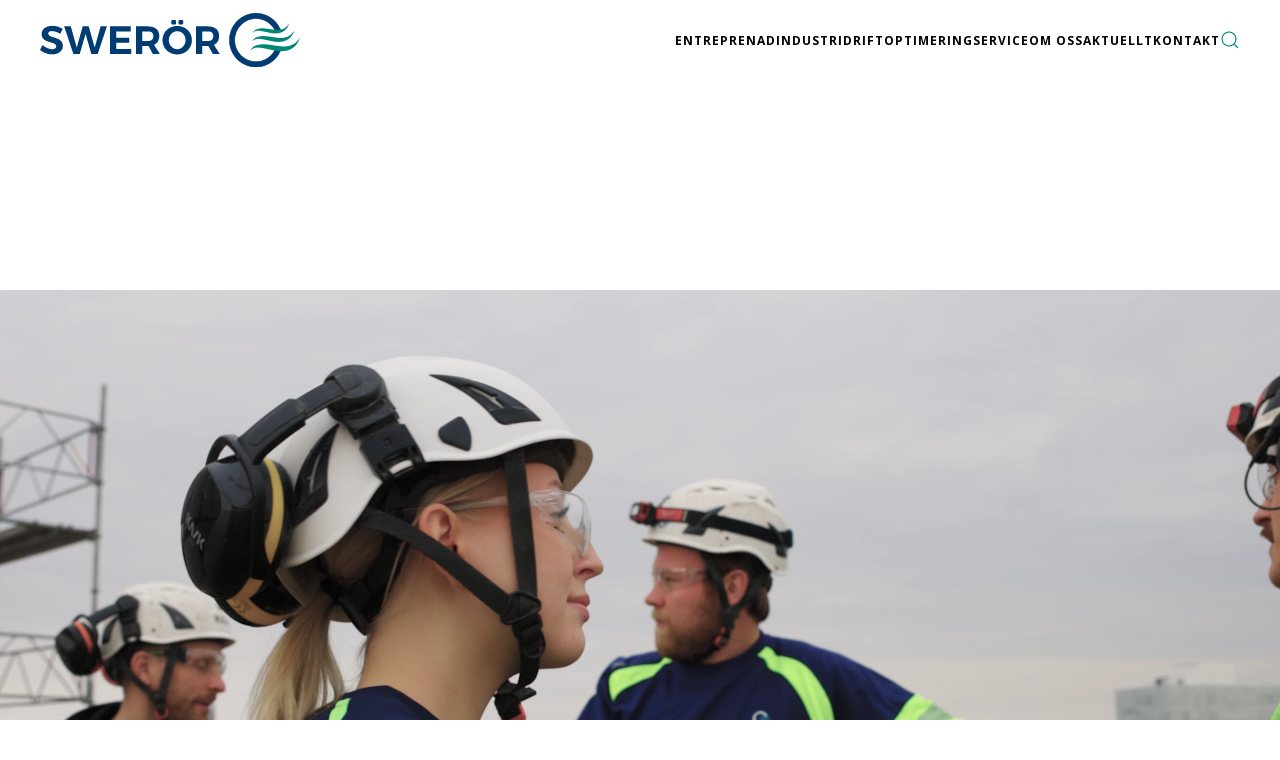

--- FILE ---
content_type: text/html; charset=UTF-8
request_url: https://sweror.se/
body_size: 11569
content:
<!DOCTYPE html>
<html lang="en-US">
    <head>
        <meta charset="UTF-8">
        <meta name="viewport" content="width=device-width, initial-scale=1">
        <link rel="icon" href="/wp-content/uploads/2023/04/favicon.png" sizes="any">
                <link rel="apple-touch-icon" href="/wp-content/themes/yootheme/packages/theme-wordpress/assets/images/apple-touch-icon.png">
                <meta name='robots' content='index, follow, max-image-preview:large, max-snippet:-1, max-video-preview:-1' />

	<!-- This site is optimized with the Yoast SEO plugin v25.9 - https://yoast.com/wordpress/plugins/seo/ -->
	<title>Swerör - Installationsbolag - Värme Vatten Sanitet | Auktoriserat</title>
	<meta name="description" content="Installationsbolag med expertis inom värme, vatten, sanitet, ventilation och kyla. Auktoriserade av Säker Vatten och Heta Arbeten. Kontakta Swerör!" />
	<link rel="canonical" href="https://sweror.se/" />
	<meta property="og:locale" content="en_US" />
	<meta property="og:type" content="website" />
	<meta property="og:title" content="Swerör - Installationsbolag - Värme Vatten Sanitet | Auktoriserat" />
	<meta property="og:description" content="Installationsbolag med expertis inom värme, vatten, sanitet, ventilation och kyla. Auktoriserade av Säker Vatten och Heta Arbeten. Kontakta Swerör!" />
	<meta property="og:url" content="https://sweror.se/" />
	<meta property="og:site_name" content="Swerör" />
	<meta property="article:publisher" content="https://www.facebook.com/sweror/" />
	<meta property="article:modified_time" content="2025-09-19T08:28:23+00:00" />
	<meta property="og:image" content="https://sweror.se/wp-content/uploads/2025/09/Logotyp_Staende_RGB.png" />
	<meta property="og:image:width" content="1758" />
	<meta property="og:image:height" content="901" />
	<meta property="og:image:type" content="image/png" />
	<meta name="twitter:card" content="summary_large_image" />
	<meta name="twitter:site" content="@sweror" />
	<script type="application/ld+json" class="yoast-schema-graph">{"@context":"https://schema.org","@graph":[{"@type":"WebPage","@id":"https://sweror.se/","url":"https://sweror.se/","name":"Swerör - Installationsbolag - Värme Vatten Sanitet | Auktoriserat","isPartOf":{"@id":"https://sweror.se/#website"},"about":{"@id":"https://sweror.se/#organization"},"datePublished":"2023-04-13T07:37:52+00:00","dateModified":"2025-09-19T08:28:23+00:00","description":"Installationsbolag med expertis inom värme, vatten, sanitet, ventilation och kyla. Auktoriserade av Säker Vatten och Heta Arbeten. Kontakta Swerör!","breadcrumb":{"@id":"https://sweror.se/#breadcrumb"},"inLanguage":"en-US","potentialAction":[{"@type":"ReadAction","target":["https://sweror.se/"]}]},{"@type":"BreadcrumbList","@id":"https://sweror.se/#breadcrumb","itemListElement":[{"@type":"ListItem","position":1,"name":"Home"}]},{"@type":"WebSite","@id":"https://sweror.se/#website","url":"https://sweror.se/","name":"Swerör","description":"Swerör","publisher":{"@id":"https://sweror.se/#organization"},"potentialAction":[{"@type":"SearchAction","target":{"@type":"EntryPoint","urlTemplate":"https://sweror.se/?s={search_term_string}"},"query-input":{"@type":"PropertyValueSpecification","valueRequired":true,"valueName":"search_term_string"}}],"inLanguage":"en-US"},{"@type":"Organization","@id":"https://sweror.se/#organization","name":"Swerör","url":"https://sweror.se/","logo":{"@type":"ImageObject","inLanguage":"en-US","@id":"https://sweror.se/#/schema/logo/image/","url":"https://sweror.se/wp-content/uploads/2023/04/Logotyp_Liggande.svg","contentUrl":"https://sweror.se/wp-content/uploads/2023/04/Logotyp_Liggande.svg","width":1,"height":1,"caption":"Swerör"},"image":{"@id":"https://sweror.se/#/schema/logo/image/"},"sameAs":["https://www.facebook.com/sweror/","https://x.com/sweror","https://www.linkedin.com/company/sweror/","https://www.instagram.com/sweror_/"]}]}</script>
	<!-- / Yoast SEO plugin. -->


<link rel="alternate" type="application/rss+xml" title="Swerör &raquo; Feed" href="https://sweror.se/feed/" />
<link rel="alternate" type="application/rss+xml" title="Swerör &raquo; Comments Feed" href="https://sweror.se/comments/feed/" />
<link rel="alternate" title="oEmbed (JSON)" type="application/json+oembed" href="https://sweror.se/wp-json/oembed/1.0/embed?url=https%3A%2F%2Fsweror.se%2F" />
<link rel="alternate" title="oEmbed (XML)" type="text/xml+oembed" href="https://sweror.se/wp-json/oembed/1.0/embed?url=https%3A%2F%2Fsweror.se%2F&#038;format=xml" />

<link rel='stylesheet' id='sbi_styles-css' href='https://sweror.se/wp-content/plugins/instagram-feed-pro/css/sbi-styles.min.css?ver=6.8.1' media='all' />
<style id='wp-emoji-styles-inline-css'>

	img.wp-smiley, img.emoji {
		display: inline !important;
		border: none !important;
		box-shadow: none !important;
		height: 1em !important;
		width: 1em !important;
		margin: 0 0.07em !important;
		vertical-align: -0.1em !important;
		background: none !important;
		padding: 0 !important;
	}
/*# sourceURL=wp-emoji-styles-inline-css */
</style>
<link rel='stylesheet' id='wp-block-library-css' href='https://sweror.se/wp-includes/css/dist/block-library/style.min.css?ver=6.9' media='all' />
<style id='global-styles-inline-css'>
:root{--wp--preset--aspect-ratio--square: 1;--wp--preset--aspect-ratio--4-3: 4/3;--wp--preset--aspect-ratio--3-4: 3/4;--wp--preset--aspect-ratio--3-2: 3/2;--wp--preset--aspect-ratio--2-3: 2/3;--wp--preset--aspect-ratio--16-9: 16/9;--wp--preset--aspect-ratio--9-16: 9/16;--wp--preset--color--black: #000000;--wp--preset--color--cyan-bluish-gray: #abb8c3;--wp--preset--color--white: #ffffff;--wp--preset--color--pale-pink: #f78da7;--wp--preset--color--vivid-red: #cf2e2e;--wp--preset--color--luminous-vivid-orange: #ff6900;--wp--preset--color--luminous-vivid-amber: #fcb900;--wp--preset--color--light-green-cyan: #7bdcb5;--wp--preset--color--vivid-green-cyan: #00d084;--wp--preset--color--pale-cyan-blue: #8ed1fc;--wp--preset--color--vivid-cyan-blue: #0693e3;--wp--preset--color--vivid-purple: #9b51e0;--wp--preset--gradient--vivid-cyan-blue-to-vivid-purple: linear-gradient(135deg,rgb(6,147,227) 0%,rgb(155,81,224) 100%);--wp--preset--gradient--light-green-cyan-to-vivid-green-cyan: linear-gradient(135deg,rgb(122,220,180) 0%,rgb(0,208,130) 100%);--wp--preset--gradient--luminous-vivid-amber-to-luminous-vivid-orange: linear-gradient(135deg,rgb(252,185,0) 0%,rgb(255,105,0) 100%);--wp--preset--gradient--luminous-vivid-orange-to-vivid-red: linear-gradient(135deg,rgb(255,105,0) 0%,rgb(207,46,46) 100%);--wp--preset--gradient--very-light-gray-to-cyan-bluish-gray: linear-gradient(135deg,rgb(238,238,238) 0%,rgb(169,184,195) 100%);--wp--preset--gradient--cool-to-warm-spectrum: linear-gradient(135deg,rgb(74,234,220) 0%,rgb(151,120,209) 20%,rgb(207,42,186) 40%,rgb(238,44,130) 60%,rgb(251,105,98) 80%,rgb(254,248,76) 100%);--wp--preset--gradient--blush-light-purple: linear-gradient(135deg,rgb(255,206,236) 0%,rgb(152,150,240) 100%);--wp--preset--gradient--blush-bordeaux: linear-gradient(135deg,rgb(254,205,165) 0%,rgb(254,45,45) 50%,rgb(107,0,62) 100%);--wp--preset--gradient--luminous-dusk: linear-gradient(135deg,rgb(255,203,112) 0%,rgb(199,81,192) 50%,rgb(65,88,208) 100%);--wp--preset--gradient--pale-ocean: linear-gradient(135deg,rgb(255,245,203) 0%,rgb(182,227,212) 50%,rgb(51,167,181) 100%);--wp--preset--gradient--electric-grass: linear-gradient(135deg,rgb(202,248,128) 0%,rgb(113,206,126) 100%);--wp--preset--gradient--midnight: linear-gradient(135deg,rgb(2,3,129) 0%,rgb(40,116,252) 100%);--wp--preset--font-size--small: 13px;--wp--preset--font-size--medium: 20px;--wp--preset--font-size--large: 36px;--wp--preset--font-size--x-large: 42px;--wp--preset--spacing--20: 0.44rem;--wp--preset--spacing--30: 0.67rem;--wp--preset--spacing--40: 1rem;--wp--preset--spacing--50: 1.5rem;--wp--preset--spacing--60: 2.25rem;--wp--preset--spacing--70: 3.38rem;--wp--preset--spacing--80: 5.06rem;--wp--preset--shadow--natural: 6px 6px 9px rgba(0, 0, 0, 0.2);--wp--preset--shadow--deep: 12px 12px 50px rgba(0, 0, 0, 0.4);--wp--preset--shadow--sharp: 6px 6px 0px rgba(0, 0, 0, 0.2);--wp--preset--shadow--outlined: 6px 6px 0px -3px rgb(255, 255, 255), 6px 6px rgb(0, 0, 0);--wp--preset--shadow--crisp: 6px 6px 0px rgb(0, 0, 0);}:where(.is-layout-flex){gap: 0.5em;}:where(.is-layout-grid){gap: 0.5em;}body .is-layout-flex{display: flex;}.is-layout-flex{flex-wrap: wrap;align-items: center;}.is-layout-flex > :is(*, div){margin: 0;}body .is-layout-grid{display: grid;}.is-layout-grid > :is(*, div){margin: 0;}:where(.wp-block-columns.is-layout-flex){gap: 2em;}:where(.wp-block-columns.is-layout-grid){gap: 2em;}:where(.wp-block-post-template.is-layout-flex){gap: 1.25em;}:where(.wp-block-post-template.is-layout-grid){gap: 1.25em;}.has-black-color{color: var(--wp--preset--color--black) !important;}.has-cyan-bluish-gray-color{color: var(--wp--preset--color--cyan-bluish-gray) !important;}.has-white-color{color: var(--wp--preset--color--white) !important;}.has-pale-pink-color{color: var(--wp--preset--color--pale-pink) !important;}.has-vivid-red-color{color: var(--wp--preset--color--vivid-red) !important;}.has-luminous-vivid-orange-color{color: var(--wp--preset--color--luminous-vivid-orange) !important;}.has-luminous-vivid-amber-color{color: var(--wp--preset--color--luminous-vivid-amber) !important;}.has-light-green-cyan-color{color: var(--wp--preset--color--light-green-cyan) !important;}.has-vivid-green-cyan-color{color: var(--wp--preset--color--vivid-green-cyan) !important;}.has-pale-cyan-blue-color{color: var(--wp--preset--color--pale-cyan-blue) !important;}.has-vivid-cyan-blue-color{color: var(--wp--preset--color--vivid-cyan-blue) !important;}.has-vivid-purple-color{color: var(--wp--preset--color--vivid-purple) !important;}.has-black-background-color{background-color: var(--wp--preset--color--black) !important;}.has-cyan-bluish-gray-background-color{background-color: var(--wp--preset--color--cyan-bluish-gray) !important;}.has-white-background-color{background-color: var(--wp--preset--color--white) !important;}.has-pale-pink-background-color{background-color: var(--wp--preset--color--pale-pink) !important;}.has-vivid-red-background-color{background-color: var(--wp--preset--color--vivid-red) !important;}.has-luminous-vivid-orange-background-color{background-color: var(--wp--preset--color--luminous-vivid-orange) !important;}.has-luminous-vivid-amber-background-color{background-color: var(--wp--preset--color--luminous-vivid-amber) !important;}.has-light-green-cyan-background-color{background-color: var(--wp--preset--color--light-green-cyan) !important;}.has-vivid-green-cyan-background-color{background-color: var(--wp--preset--color--vivid-green-cyan) !important;}.has-pale-cyan-blue-background-color{background-color: var(--wp--preset--color--pale-cyan-blue) !important;}.has-vivid-cyan-blue-background-color{background-color: var(--wp--preset--color--vivid-cyan-blue) !important;}.has-vivid-purple-background-color{background-color: var(--wp--preset--color--vivid-purple) !important;}.has-black-border-color{border-color: var(--wp--preset--color--black) !important;}.has-cyan-bluish-gray-border-color{border-color: var(--wp--preset--color--cyan-bluish-gray) !important;}.has-white-border-color{border-color: var(--wp--preset--color--white) !important;}.has-pale-pink-border-color{border-color: var(--wp--preset--color--pale-pink) !important;}.has-vivid-red-border-color{border-color: var(--wp--preset--color--vivid-red) !important;}.has-luminous-vivid-orange-border-color{border-color: var(--wp--preset--color--luminous-vivid-orange) !important;}.has-luminous-vivid-amber-border-color{border-color: var(--wp--preset--color--luminous-vivid-amber) !important;}.has-light-green-cyan-border-color{border-color: var(--wp--preset--color--light-green-cyan) !important;}.has-vivid-green-cyan-border-color{border-color: var(--wp--preset--color--vivid-green-cyan) !important;}.has-pale-cyan-blue-border-color{border-color: var(--wp--preset--color--pale-cyan-blue) !important;}.has-vivid-cyan-blue-border-color{border-color: var(--wp--preset--color--vivid-cyan-blue) !important;}.has-vivid-purple-border-color{border-color: var(--wp--preset--color--vivid-purple) !important;}.has-vivid-cyan-blue-to-vivid-purple-gradient-background{background: var(--wp--preset--gradient--vivid-cyan-blue-to-vivid-purple) !important;}.has-light-green-cyan-to-vivid-green-cyan-gradient-background{background: var(--wp--preset--gradient--light-green-cyan-to-vivid-green-cyan) !important;}.has-luminous-vivid-amber-to-luminous-vivid-orange-gradient-background{background: var(--wp--preset--gradient--luminous-vivid-amber-to-luminous-vivid-orange) !important;}.has-luminous-vivid-orange-to-vivid-red-gradient-background{background: var(--wp--preset--gradient--luminous-vivid-orange-to-vivid-red) !important;}.has-very-light-gray-to-cyan-bluish-gray-gradient-background{background: var(--wp--preset--gradient--very-light-gray-to-cyan-bluish-gray) !important;}.has-cool-to-warm-spectrum-gradient-background{background: var(--wp--preset--gradient--cool-to-warm-spectrum) !important;}.has-blush-light-purple-gradient-background{background: var(--wp--preset--gradient--blush-light-purple) !important;}.has-blush-bordeaux-gradient-background{background: var(--wp--preset--gradient--blush-bordeaux) !important;}.has-luminous-dusk-gradient-background{background: var(--wp--preset--gradient--luminous-dusk) !important;}.has-pale-ocean-gradient-background{background: var(--wp--preset--gradient--pale-ocean) !important;}.has-electric-grass-gradient-background{background: var(--wp--preset--gradient--electric-grass) !important;}.has-midnight-gradient-background{background: var(--wp--preset--gradient--midnight) !important;}.has-small-font-size{font-size: var(--wp--preset--font-size--small) !important;}.has-medium-font-size{font-size: var(--wp--preset--font-size--medium) !important;}.has-large-font-size{font-size: var(--wp--preset--font-size--large) !important;}.has-x-large-font-size{font-size: var(--wp--preset--font-size--x-large) !important;}
/*# sourceURL=global-styles-inline-css */
</style>

<style id='classic-theme-styles-inline-css'>
/*! This file is auto-generated */
.wp-block-button__link{color:#fff;background-color:#32373c;border-radius:9999px;box-shadow:none;text-decoration:none;padding:calc(.667em + 2px) calc(1.333em + 2px);font-size:1.125em}.wp-block-file__button{background:#32373c;color:#fff;text-decoration:none}
/*# sourceURL=/wp-includes/css/classic-themes.min.css */
</style>
<link href="https://sweror.se/wp-content/themes/yootheme/css/theme.1.css?ver=1765308818" rel="stylesheet">
<link href="https://sweror.se/wp-content/themes/yootheme/css/theme.update.css?ver=4.5.24" rel="stylesheet">
<script src="https://sweror.se/wp-includes/js/jquery/jquery.min.js?ver=3.7.1" id="jquery-core-js"></script>
<script src="https://sweror.se/wp-includes/js/jquery/jquery-migrate.min.js?ver=3.4.1" id="jquery-migrate-js"></script>
<link rel="https://api.w.org/" href="https://sweror.se/wp-json/" /><link rel="alternate" title="JSON" type="application/json" href="https://sweror.se/wp-json/wp/v2/pages/8" /><link rel="EditURI" type="application/rsd+xml" title="RSD" href="https://sweror.se/xmlrpc.php?rsd" />
<meta name="generator" content="WordPress 6.9" />
<link rel='shortlink' href='https://sweror.se/' />
<!-- Meta Pixel Code -->
<script>
!function(f,b,e,v,n,t,s)
{if(f.fbq)return;n=f.fbq=function(){n.callMethod?
n.callMethod.apply(n,arguments):n.queue.push(arguments)};
if(!f._fbq)f._fbq=n;n.push=n;n.loaded=!0;n.version='2.0';
n.queue=[];t=b.createElement(e);t.async=!0;
t.src=v;s=b.getElementsByTagName(e)[0];
s.parentNode.insertBefore(t,s)}(window, document,'script',
'https://connect.facebook.net/en_US/fbevents.js');
fbq('init', '1337142994345046');
fbq('track', 'PageView');
</script>
<noscript><img height="1" width="1" style="display:none"
src="https://www.facebook.com/tr?id=1337142994345046&ev=PageView&noscript=1"
/></noscript>
<!-- End Meta Pixel Code --><script src="https://sweror.se/wp-content/themes/yootheme/vendor/assets/uikit/dist/js/uikit.min.js?ver=4.5.24"></script>
<script src="https://sweror.se/wp-content/themes/yootheme/vendor/assets/uikit/dist/js/uikit-icons-fuse.min.js?ver=4.5.24"></script>
<script src="https://sweror.se/wp-content/themes/yootheme/js/theme.js?ver=4.5.24"></script>
<script>window.yootheme ||= {}; var $theme = yootheme.theme = {"i18n":{"close":{"label":"Close","0":"yootheme"},"totop":{"label":"Back to top","0":"yootheme"},"marker":{"label":"Open","0":"yootheme"},"navbarToggleIcon":{"label":"Open menu","0":"yootheme"},"paginationPrevious":{"label":"Previous page","0":"yootheme"},"paginationNext":{"label":"Next page","0":"yootheme"},"searchIcon":{"toggle":"Open Search","submit":"Submit Search"},"slider":{"next":"Next slide","previous":"Previous slide","slideX":"Slide %s","slideLabel":"%s of %s"},"slideshow":{"next":"Next slide","previous":"Previous slide","slideX":"Slide %s","slideLabel":"%s of %s"},"lightboxPanel":{"next":"Next slide","previous":"Previous slide","slideLabel":"%s of %s","close":"Close"}}};</script>
		<style id="wp-custom-css">
			@import url('https://fonts.googleapis.com/css?family=Open+Sans:400,400i,600,600i,700,700i,800,800i');

.wpforms-form .wpforms-field.wpforms-field-text input {
    background-color: #386a9e;
    font-size: 15px;
    padding: 10px 10px;
    height: 33px;
	  color: white;
}
.wpforms-form  .wpforms-field.wpforms-field-text {
    padding: 7px 0;
}
.wpforms-container ::-webkit-input-placeholder { /* Chrome and Safari */
   color: #efffff !important;

}
button.wpforms-submit {
  font-size: 14px !important;
  cursor: pointer !important;
  text-align: center !important;
  text-decoration: none !important;
  color: #386a9e !important;
  background-color: #fff !important;
}
 
button.wpforms-submit:hover {
    background-color: #1f1f22 !important;
}

		</style>
		    </head>
    <body class="home wp-singular page-template-default page page-id-8 wp-theme-yootheme ">

        
        <div class="uk-hidden-visually uk-notification uk-notification-top-left uk-width-auto">
            <div class="uk-notification-message">
                <a href="#tm-main" class="uk-link-reset">Skip to main content</a>
            </div>
        </div>

        
        
        <div class="tm-page">

                        


<header class="tm-header-mobile uk-hidden@l">


    
        <div class="uk-navbar-container">

            <div class="uk-container uk-container-expand">
                <nav class="uk-navbar" uk-navbar="{&quot;align&quot;:&quot;left&quot;,&quot;container&quot;:&quot;.tm-header-mobile&quot;,&quot;boundary&quot;:&quot;.tm-header-mobile .uk-navbar-container&quot;}">

                                        <div class="uk-navbar-left ">

                        
                                                    

    <a class="uk-navbar-toggle" href="#search-4-search" uk-search-icon uk-toggle></a>

    <div uk-modal id="search-4-search" class="uk-modal">
        <div class="uk-modal-dialog uk-modal-body">

            
            
                <form id="search-4" action="https://sweror.se/" method="get" role="search" class="uk-search uk-width-1-1 uk-search-medium"><span uk-search-icon></span><input name="s" placeholder="Search" required aria-label="Search" type="search" class="uk-search-input" autofocus></form>
                
            
        </div>
    </div>

                        
                        
                    </div>
                    
                                        <div class="uk-navbar-center">

                                                    <a href="https://sweror.se/" aria-label="Back to home" class="uk-logo uk-navbar-item">
    <picture>
<source type="image/webp" srcset="/wp-content/themes/yootheme/cache/a5/Logotyp_sweror_mobil-a587b7bd.webp 150w" sizes="(min-width: 150px) 150px">
<img alt loading="eager" src="/wp-content/themes/yootheme/cache/3f/Logotyp_sweror_mobil-3fa7d7c9.png" width="150" height="31">
</picture></a>                        
                        
                    </div>
                    
                                        <div class="uk-navbar-right">

                        
                                                    <a uk-toggle href="#tm-dialog-mobile" class="uk-navbar-toggle">

        
        <div uk-navbar-toggle-icon></div>

        
    </a>                        
                    </div>
                    
                </nav>
            </div>

        </div>

    



        <div id="tm-dialog-mobile" uk-offcanvas="container: true; overlay: true" mode="slide" flip>
        <div class="uk-offcanvas-bar uk-flex uk-flex-column">

                        <button class="uk-offcanvas-close uk-close-large" type="button" uk-close uk-toggle="cls: uk-close-large; mode: media; media: @s"></button>
            
                        <div class="uk-margin-auto-bottom">
                
<div class="uk-panel widget widget_nav_menu" id="nav_menu-3">

    
    
<ul class="uk-nav uk-nav-default">
    
	<li class="menu-item menu-item-type-post_type menu-item-object-page"><a href="https://sweror.se/entreprenad/">Entreprenad</a></li>
	<li class="menu-item menu-item-type-post_type menu-item-object-page"><a href="https://sweror.se/industri/">Industri</a></li>
	<li class="menu-item menu-item-type-post_type menu-item-object-page"><a href="https://sweror.se/driftoptimering/">Driftoptimering</a></li>
	<li class="menu-item menu-item-type-post_type menu-item-object-page"><a href="https://sweror.se/service/">Service</a></li>
	<li class="menu-item menu-item-type-post_type menu-item-object-page"><a href="https://sweror.se/om-oss/">Om oss</a></li>
	<li class="menu-item menu-item-type-post_type menu-item-object-page"><a href="https://sweror.se/nyheter/">Aktuellt</a></li>
	<li class="menu-item menu-item-type-post_type menu-item-object-page"><a href="https://sweror.se/kontakt/">Kontakt</a></li></ul>

</div>
            </div>
            
            
        </div>
    </div>
    
    
    

</header>




<header class="tm-header uk-visible@l">



        <div uk-sticky media="@l" show-on-up animation="uk-animation-slide-top" cls-active="uk-navbar-sticky" sel-target=".uk-navbar-container">
    
        <div class="uk-navbar-container">

            <div class="uk-container uk-container-large">
                <nav class="uk-navbar" uk-navbar="{&quot;align&quot;:&quot;left&quot;,&quot;container&quot;:&quot;.tm-header &gt; [uk-sticky]&quot;,&quot;boundary&quot;:&quot;.tm-header .uk-navbar-container&quot;}">

                                        <div class="uk-navbar-left ">

                                                    <a href="https://sweror.se/" aria-label="Back to home" class="uk-logo uk-navbar-item">
    <img alt loading="eager" width="260" src="/wp-content/uploads/2023/04/Logotyp_Liggande.svg"></a>                        
                        
                        
                    </div>
                    
                    
                                        <div class="uk-navbar-right">

                                                    
<ul class="uk-navbar-nav">
    
	<li class="menu-item menu-item-type-post_type menu-item-object-page"><a href="https://sweror.se/entreprenad/">Entreprenad</a></li>
	<li class="menu-item menu-item-type-post_type menu-item-object-page"><a href="https://sweror.se/industri/">Industri</a></li>
	<li class="menu-item menu-item-type-post_type menu-item-object-page"><a href="https://sweror.se/driftoptimering/">Driftoptimering</a></li>
	<li class="menu-item menu-item-type-post_type menu-item-object-page"><a href="https://sweror.se/service/">Service</a></li>
	<li class="menu-item menu-item-type-post_type menu-item-object-page"><a href="https://sweror.se/om-oss/">Om oss</a></li>
	<li class="menu-item menu-item-type-post_type menu-item-object-page"><a href="https://sweror.se/nyheter/">Aktuellt</a></li>
	<li class="menu-item menu-item-type-post_type menu-item-object-page"><a href="https://sweror.se/kontakt/">Kontakt</a></li></ul>


    <a class="uk-navbar-toggle" href="#search-5-search" uk-search-icon uk-toggle></a>

    <div uk-modal id="search-5-search" class="uk-modal">
        <div class="uk-modal-dialog uk-modal-body">

            
            
                <form id="search-5" action="https://sweror.se/" method="get" role="search" class="uk-search uk-width-1-1 uk-search-medium"><span uk-search-icon></span><input name="s" placeholder="Search" required aria-label="Search" type="search" class="uk-search-input" autofocus></form>
                
            
        </div>
    </div>

                        
                                                                            
                    </div>
                    
                </nav>
            </div>

        </div>

        </div>
    







</header>

            
            
            <main id="tm-main" >

                <!-- Builder #page --><style class="uk-margin-remove-adjacent">#page\#0 > [class*='uk-background-']{min-height: 55vh;}</style>
<div id="page#0" class="uk-section-default uk-position-relative uk-section uk-section-xlarge" style="min-height: 650px">
    
                <video src="/wp-content/uploads/2025/08/Sweror_hero_2025.mp4" loop autoplay muted playsinline uk-cover></video>        
        
        
            
                                <div class="uk-container uk-container-xlarge uk-position-relative">                
                    <div class="uk-grid tm-grid-expand uk-grid-row-small uk-grid-margin-small" uk-grid>
<div class="uk-grid-item-match uk-flex-bottom uk-width-2-5@m">
    
        
            
            
                        <div class="uk-panel uk-width-1-1">            
                
                    
<div class="uk-position-relative" style="right: -60px; top: 180px;">
        <picture>
<source type="image/webp" srcset="/wp-content/themes/yootheme/cache/89/en-sjalvklar-del-av-helhet-2-895f4e01.webp 768w, /wp-content/themes/yootheme/cache/db/en-sjalvklar-del-av-helhet-2-db44d756.webp 800w" sizes="(min-width: 800px) 800px">
<img decoding="async" src="/wp-content/themes/yootheme/cache/78/en-sjalvklar-del-av-helhet-2-78941674.png" width="800" height="300" class="el-image" alt="en självklar del av helheten" loading="lazy">
</picture>    
    
</div>
                
                        </div>            
        
    
</div>
<div class="uk-width-3-5@m">
    
        
            
            
            
                
                    
                
            
        
    
</div></div>
                                </div>                
            
        
    
</div>
<div class="uk-section-default uk-section">
    
        
        
        
            
                                <div class="uk-container uk-container-small">                
                    <div class="uk-grid tm-grid-expand uk-child-width-1-1 uk-grid-margin">
<div class="uk-width-1-1">
    
        
            
            
            
                
                    
<div class="uk-panel uk-margin-remove-first-child uk-margin">
    
        
            
                
            
            
                                                
                
                    

        
                <h1 class="el-title uk-h2 uk-text-secondary uk-margin-top uk-margin-remove-bottom">                        Stort eller litet byggprojekt? För oss är det ingen skillnad.                    </h1>        
        
    
        
        
                <div class="el-content uk-panel uk-margin-top"><p>Ditt byggprojekt behöver en VVS-partner som ser till projektets helhet.</p>
<p>Storleken på ditt projekt har ingen betydelse. Vi går alltid in med samma ansvar för att din målbild ska uppfyllas, och säkerställer att ditt projekt blir kvalitetssäkrat genom hela processen. Vår breda kompetens ger dig tillgång till noggrann projektplanering och prisvärda lösningar. Det gynnar dig, oss och projektet i stort.<br /><br />Upptäck Swerör &#8211; en självklar del av helheten!</p></div>        
        
                <div class="uk-margin-top"><a href="/kontakt/" class="el-link uk-button uk-button-danger">Hör av dig redan idag!</a></div>        

                
                
            
        
    
</div>
                
            
        
    
</div></div>
                                </div>                
            
        
    
</div>
<div class="uk-section-muted uk-section">
    
        
        
        
            
                                <div class="uk-container uk-container-xlarge">                
                    <div class="uk-grid tm-grid-expand uk-child-width-1-1 uk-grid-margin">
<div class="uk-width-1-1@m">
    
        
            
            
            
                
                    
<h1 class="uk-h2 uk-button-text uk-disabled uk-text-center uk-width-large uk-margin-auto uk-text-center">        VAD BEHÖVER DU HJÄLP MED?    </h1><div class="uk-panel uk-margin uk-text-center"><p>Läs om vad vi kan göra för dig eller kontakta någon av våra projektledare.</p>
<p> Din målbild är viktig för oss!<br /><br /></p></div>
<div class="uk-text-center">
    
        <div class="uk-grid uk-child-width-1-1 uk-child-width-1-2@s uk-child-width-1-2@m uk-child-width-1-4@l uk-child-width-1-4@xl uk-grid-column-medium uk-grid-row-small" uk-grid>                <div>
<div class="el-item">
        <a class="uk-flex-1 uk-transition-toggle uk-inline-clip uk-link-toggle" href="/entreprenad/">    
        
            
<picture>
<source type="image/webp" srcset="/wp-content/themes/yootheme/cache/e3/entreprenad_box2-e318c153.webp 700w" sizes="(min-width: 700px) 700px">
<img decoding="async" src="/wp-content/themes/yootheme/cache/cc/entreprenad_box2-cccae6af.png" width="700" height="603" alt loading="lazy" class="el-image uk-transition-scale-down uk-transition-opaque">
</picture>

            
            
                        <div class="uk-position-center uk-position-medium uk-tile-secondary"><div class="uk-overlay uk-padding-small uk-width-medium uk-margin-remove-first-child">

<h3 class="el-title uk-h4 uk-margin-top uk-margin-remove-bottom">        ENTREPRENAD    </h3>



</div></div>            
        
        </a>    
</div></div>                <div>
<div class="el-item">
        <a class="uk-flex-1 uk-transition-toggle uk-inline-clip uk-link-toggle" href="/industri/">    
        
            
<picture>
<source type="image/webp" srcset="/wp-content/themes/yootheme/cache/d8/industri_box-d81054a3.webp 700w" sizes="(min-width: 700px) 700px">
<img decoding="async" src="/wp-content/themes/yootheme/cache/12/industri_box-1276e9bf.png" width="700" height="600" alt loading="lazy" class="el-image uk-transition-scale-down uk-transition-opaque">
</picture>

            
            
                        <div class="uk-position-center uk-position-medium uk-tile-secondary"><div class="uk-overlay uk-padding-small uk-width-medium uk-margin-remove-first-child">

<h3 class="el-title uk-h4 uk-margin-top uk-margin-remove-bottom">        INDUSTRI    </h3>



</div></div>            
        
        </a>    
</div></div>                <div>
<div class="el-item">
        <a class="uk-flex-1 uk-transition-toggle uk-inline-clip uk-link-toggle" href="/driftoptimering/">    
        
            
<picture>
<source type="image/webp" srcset="/wp-content/themes/yootheme/cache/d3/driftoptimering_box-d362d27b.webp 700w" sizes="(min-width: 700px) 700px">
<img decoding="async" src="/wp-content/themes/yootheme/cache/d5/driftoptimering_box-d50bbec9.png" width="700" height="600" alt loading="lazy" class="el-image uk-transition-scale-down uk-transition-opaque">
</picture>

            
            
                        <div class="uk-position-center uk-position-medium uk-tile-secondary"><div class="uk-overlay uk-padding-small uk-width-medium uk-margin-remove-first-child">

<h3 class="el-title uk-h4 uk-margin-top uk-margin-remove-bottom">        DRIFTOPTIMERING    </h3>



</div></div>            
        
        </a>    
</div></div>                <div>
<div class="el-item">
        <a class="uk-flex-1 uk-transition-toggle uk-inline-clip uk-link-toggle" href="/service/">    
        
            
<picture>
<source type="image/webp" srcset="/wp-content/themes/yootheme/cache/f3/service_box-f3cd78b9.webp 700w" sizes="(min-width: 700px) 700px">
<img decoding="async" src="/wp-content/themes/yootheme/cache/4e/service_box-4e584b8a.png" width="700" height="600" alt loading="lazy" class="el-image uk-transition-scale-down uk-transition-opaque">
</picture>

            
            
                        <div class="uk-position-center uk-position-medium uk-tile-secondary"><div class="uk-overlay uk-padding-small uk-width-medium uk-margin-remove-first-child">

<h3 class="el-title uk-h4 uk-margin-top uk-margin-remove-bottom">        SERVICE    </h3>



</div></div>            
        
        </a>    
</div></div>                </div>
    
</div>
                
            
        
    
</div></div>
                                </div>                
            
        
    
</div>
<div class="uk-section-default uk-section uk-section-small">
    
        
        
        
            
                
                    <div class="uk-grid tm-grid-expand uk-grid-collapse" uk-grid>
<div class="uk-grid-item-match uk-width-1-2@m">
        <div class="uk-tile-default uk-tile uk-flex uk-flex-middle">    
        
            
            
                        <div class="uk-panel uk-width-1-1">            
                
                    
<div class="uk-margin uk-width-xlarge uk-margin-auto uk-text-left">
    
    
        
        
<a class="el-content uk-button uk-button-text" href="/om-oss/">
    
        OM OSS    
    
</a>


        
    
    
</div>

<h1 class="uk-h1 uk-text-secondary uk-margin-small uk-width-xlarge uk-margin-auto">        Din VVS-partner i alla lägen    </h1><div class="uk-panel uk-margin uk-width-xlarge uk-margin-auto">Det spelar ingen roll hur stort eller litet ditt projekt är. Vi ser till helheten i allt vi gör och säkerställer att HELA ditt projekt fungerar som det ska!</div>
<div class="uk-margin-medium uk-width-xlarge uk-margin-auto">
    
    
        
        
<a class="el-content uk-button uk-button-danger" href="/om-oss/">
    
        Upptäck hur vi stärker ditt byggprojekt    
    
</a>


        
    
    
</div>

                
                        </div>            
        
        </div>    
</div>
<div class="uk-width-1-2@m">
    
        
            
            
            
                
                    
<div class="uk-margin">
        <picture>
<source type="image/webp" srcset="/wp-content/themes/yootheme/cache/31/vvs-partner-i-lagen-31ba3a64.webp 768w, /wp-content/themes/yootheme/cache/e7/vvs-partner-i-lagen-e71c5471.webp 1024w, /wp-content/themes/yootheme/cache/cc/vvs-partner-i-lagen-ccc635a7.webp 1366w, /wp-content/themes/yootheme/cache/b3/vvs-partner-i-lagen-b38dcd80.webp 1500w" sizes="(min-width: 1500px) 1500px">
<img decoding="async" src="/wp-content/themes/yootheme/cache/3e/vvs-partner-i-lagen-3e6e647f.jpeg" width="1500" height="844" class="el-image" alt loading="lazy">
</picture>    
    
</div>
                
            
        
    
</div></div><div class="uk-grid tm-grid-expand uk-grid-collapse" uk-grid>
<div class="uk-grid-item-match uk-flex-middle uk-width-1-2@m">
    
        
            
            
                        <div class="uk-panel uk-width-1-1">            
                
                    
<div class="uk-margin">
        <picture>
<source type="image/webp" srcset="/wp-content/themes/yootheme/cache/3e/startsida-projekt-3e68116d.webp 768w, /wp-content/themes/yootheme/cache/73/startsida-projekt-7392366d.webp 1024w, /wp-content/themes/yootheme/cache/83/startsida-projekt-83d50115.webp 1366w, /wp-content/themes/yootheme/cache/dc/startsida-projekt-dc579eee.webp 1600w, /wp-content/themes/yootheme/cache/3d/startsida-projekt-3d733a92.webp 1700w" sizes="(min-width: 1700px) 1700px">
<img decoding="async" src="/wp-content/themes/yootheme/cache/34/startsida-projekt-34b7109e.jpeg" width="1700" height="1173" class="el-image" alt loading="lazy">
</picture>    
    
</div>
                
                        </div>            
        
    
</div>
<div class="uk-grid-item-match uk-width-1-2@m">
        <div class="uk-tile-muted uk-tile uk-flex uk-flex-middle">    
        
            
            
                        <div class="uk-panel uk-width-1-1">            
                
                    
<div class="uk-margin uk-width-xlarge uk-margin-auto uk-text-left">
    
    
        
        
<a class="el-content uk-button uk-button-text" href="/nyheter/">
    
        PROJEKT    
    
</a>


        
    
    
</div>

<h1 class="uk-h1 uk-text-secondary uk-margin-small uk-width-xlarge uk-margin-auto">        <p>Så har vi fått andra helheter <br />att fungera</p>    </h1><div class="uk-panel uk-margin uk-width-xlarge uk-margin-auto"><p>Upptäck hur vi har hjälpt tidigare kunder att säkerställa fungerande och optimerade byggprojekt, alltid med helheten i fokus.</p></div>
<div class="uk-margin-medium uk-width-xlarge uk-margin-auto">
    
    
        
        
<a class="el-content uk-button uk-button-danger" href="/nyheter/">
    
        Läs om våra tidigare projekt    
    
</a>


        
    
    
</div>

                
                        </div>            
        
        </div>    
</div></div>
                
            
        
    
</div>
<div class="uk-section-default uk-section">
    
        
        
        
            
                                <div class="uk-container uk-container-large">                
                    <div class="uk-grid tm-grid-expand uk-child-width-1-1 uk-grid-margin">
<div class="uk-width-1-1">
    
        
            
            
            
                
                    
<h1 class="uk-h2 uk-text-secondary el-content uk-button uk-button-text uk-disabled uk-margin">        <span>CASE</span>    </h1>
<div class="uk-text-center">
    
        <div class="uk-grid uk-child-width-1-1 uk-child-width-1-3@s uk-child-width-1-3@m uk-child-width-1-3@l uk-child-width-1-3@xl uk-grid-column-medium uk-grid-row-small" uk-grid>                <div>
<div class="el-item">
        <a class="uk-flex-1 uk-transition-toggle uk-inline-clip uk-link-toggle" href="https://sweror.se/nyheter/?aadid=silverkällan-ny-grundskola-och-äldreboende-i-göteborg-50258">    
        
            
<picture>
<source type="image/webp" srcset="/wp-content/themes/yootheme/cache/8e/Silverkallan-8e869670.webp 768w, /wp-content/themes/yootheme/cache/55/Silverkallan-553f31af.webp 780w, /wp-content/themes/yootheme/cache/27/Silverkallan-278346ba.webp 1024w, /wp-content/themes/yootheme/cache/53/Silverkallan-53671faf.webp 1366w, /wp-content/themes/yootheme/cache/d8/Silverkallan-d8ffa7bd.webp 1560w" sizes="(min-width: 780px) 780px">
<img decoding="async" src="/wp-content/themes/yootheme/cache/07/Silverkallan-07810df6.jpeg" width="780" height="550" alt loading="lazy" class="el-image uk-transition-scale-down uk-transition-opaque">
</picture>

            
            
                        <div class="uk-position-center uk-position-large uk-tile-primary"><div class="uk-overlay uk-padding-small uk-width-medium uk-margin-remove-first-child">

<h3 class="el-title uk-h4 uk-margin-top uk-margin-remove-bottom">        SILVERKÄLLAN    </h3>



</div></div>            
        
        </a>    
</div></div>                <div>
<div class="el-item">
        <a class="uk-flex-1 uk-transition-toggle uk-inline-clip uk-link-toggle" href="https://sweror.se/nyheter/?aadid=brf-viva-44264">    
        
            
<picture>
<source type="image/webp" srcset="/wp-content/themes/yootheme/cache/b7/BRF-VIVA-b757e08a.webp 768w, /wp-content/themes/yootheme/cache/6c/BRF-VIVA-6cee4755.webp 780w, /wp-content/themes/yootheme/cache/7a/BRF-VIVA-7ad28cce.webp 1024w, /wp-content/themes/yootheme/cache/0e/BRF-VIVA-0e36d5db.webp 1366w, /wp-content/themes/yootheme/cache/12/BRF-VIVA-12434e03.webp 1531w, /wp-content/themes/yootheme/cache/b1/BRF-VIVA-b115c8aa.webp 1532w" sizes="(min-width: 780px) 780px">
<img decoding="async" src="/wp-content/themes/yootheme/cache/00/BRF-VIVA-0048847a.jpeg" width="780" height="550" alt loading="lazy" class="el-image uk-transition-scale-down uk-transition-opaque">
</picture>

            
            
                        <div class="uk-position-center uk-position-large uk-tile-primary"><div class="uk-overlay uk-padding-small uk-width-medium uk-margin-remove-first-child">

<h3 class="el-title uk-h4 uk-margin-top uk-margin-remove-bottom">        BRF VIVA    </h3>



</div></div>            
        
        </a>    
</div></div>                <div>
<div class="el-item">
        <a class="uk-flex-1 uk-transition-toggle uk-inline-clip uk-link-toggle" href="https://sweror.se/nyheter/?aadid=kronjuvelen-silon-54375">    
        
            
<picture>
<source type="image/webp" srcset="/wp-content/themes/yootheme/cache/2f/image003-e1682591085918-2f63d3e2.webp 768w, /wp-content/themes/yootheme/cache/f4/image003-e1682591085918-f4da743d.webp 780w, /wp-content/themes/yootheme/cache/5e/image003-e1682591085918-5eefe7f3.webp 946w" sizes="(min-width: 780px) 780px">
<img decoding="async" src="/wp-content/themes/yootheme/cache/64/image003-e1682591085918-641fdf75.jpeg" width="780" height="550" alt loading="lazy" class="el-image uk-transition-scale-down uk-transition-opaque">
</picture>

            
            
                        <div class="uk-position-center uk-position-large uk-tile-primary"><div class="uk-overlay uk-padding-small uk-width-medium uk-margin-remove-first-child">

<h3 class="el-title uk-h4 uk-margin-top uk-margin-remove-bottom">        KRONJUVELEN-SILON    </h3>



</div></div>            
        
        </a>    
</div></div>                </div>
    
</div>
                
            
        
    
</div></div>
                                </div>                
            
        
    
</div>        
            </main>

            
                        <footer>
                <!-- Builder #footer --><style class="uk-margin-remove-adjacent">#footer\#0 > * > *:nth-child(1) > a{color:#ffffff;}#footer\#0 > * > *:nth-child(2) > a{color: #ffffff;}#footer\#0 > * > *:nth-child(3) > a{color: #ffffff;}#footer\#0 > * > *:nth-child(4) > a{color: #ffff;}</style>
<div class="uk-section-secondary uk-section">
    
        
        
        
            
                                <div class="uk-container uk-container-large">                
                    <div class="uk-grid tm-grid-expand uk-grid-large uk-grid-margin-large" uk-grid>
<div class="uk-width-1-2 uk-width-1-4@s uk-width-expand@m">
    
        
            
            
            
                
                    
<h3 class="uk-h5 uk-position-relative uk-margin-remove-bottom" style="z-index: 1;">        MENY    </h3>
<ul class="uk-list uk-position-relative uk-margin" style="z-index: 1;">
    
    
                <li class="el-item">            <div class="el-content uk-panel"><a href="/entreprenad/" class="el-link uk-link-muted uk-margin-remove-last-child">Entreprenad</a></div>        </li>                <li class="el-item">            <div class="el-content uk-panel"><a href="/industri/" class="el-link uk-link-muted uk-margin-remove-last-child">Industri</a></div>        </li>                <li class="el-item">            <div class="el-content uk-panel"><a href="/driftoptimering/" class="el-link uk-link-muted uk-margin-remove-last-child">Driftoptimering</a></div>        </li>                <li class="el-item">            <div class="el-content uk-panel"><a href="/service/" class="el-link uk-link-muted uk-margin-remove-last-child">Service</a></div>        </li>                <li class="el-item">            <div class="el-content uk-panel"><a href="/om-oss/" class="el-link uk-link-muted uk-margin-remove-last-child">Om oss</a></div>        </li>                <li class="el-item">            <div class="el-content uk-panel"><a href="/karriar/" class="el-link uk-link-muted uk-margin-remove-last-child">Karriär</a></div>        </li>                <li class="el-item">            <div class="el-content uk-panel"><a href="/nyheter/" class="el-link uk-link-muted uk-margin-remove-last-child">Nyheter</a></div>        </li>                <li class="el-item">            <div class="el-content uk-panel"><a href="/kontakt/" class="el-link uk-link-muted uk-margin-remove-last-child">Kontakt</a></div>        </li>        
    
    
</ul>
                
            
        
    
</div>
<div class="uk-width-1-2 uk-width-1-4@s uk-width-expand@m">
    
        
            
            
            
                
                    
<h3 class="uk-h5 uk-position-relative uk-margin-remove-bottom" style="z-index: 1;">        HUVUDKONTOR    </h3>
<ul class="uk-list uk-margin">
    
    
                <li class="el-item">            <div class="el-content uk-panel">Swerör J borg AB</div>        </li>                <li class="el-item">            <div class="el-content uk-panel">Askims Verkstadsväg 7</div>        </li>                <li class="el-item">            <div class="el-content uk-panel">436 34 Askim</div>        </li>                <li class="el-item">            <div class="el-content uk-panel">Tel 031-301 40 60</div>        </li>                <li class="el-item">            <div class="el-content uk-panel"><a href="mailto:info@example.com" class="el-link uk-link-muted uk-margin-remove-last-child"><p>info@sweror.se</p></a></div>        </li>        
    
    
</ul><div>
<a href="https://www.bisnode.se/om-bisnode/vad-vi-gor/vart-satt-att-se-pa-risk-och-kredit/kreditvarderingsmodell-foretag/" target="_blank"><img src="https://ratinglogo.bisnode.com/1781399024480732939633374.svg" height="60" width="150"/></a>
</div>
                
            
        
    
</div>
<div class="uk-width-1-2 uk-width-1-4@s uk-width-expand@m">
    
        
            
            
            
                
                    
<h3 class="uk-h5 uk-position-relative uk-margin-remove-bottom" style="z-index: 1;">        FINANSIELL INFORMATION    </h3>
<ul class="uk-list">
    
    
                <li class="el-item">            <div class="el-content uk-panel"><a href="https://www.vestum.se/en/sustainability/business-ethics/" target="_blank" class="el-link uk-margin-remove-last-child">Business ethics</a></div>        </li>        
    
    
</ul><div>
<br>
<!-- TradingView Widget BEGIN -->
<div class="tradingview-widget-container">
  <div class="tradingview-widget-container__widget"></div>
  <div class="tradingview-widget-copyright"><a href="https://se.tradingview.com/symbols/OMXSTO-VESTUM/" rel="noopener" target="_blank"><span class="blue-text">VESTUM aktiekurs</span> </a> av TradingView</div>
  <script type="text/javascript" src="https://s3.tradingview.com/external-embedding/embed-widget-single-quote.js" async>
  {
  "symbol": "OMXSTO:VESTUM",
  "width": "100%",
  "colorTheme": "light",
  "isTransparent": false,
  "locale": "sv_SE"
}
  </script>
</div>
<!-- TradingView Widget END --></div>
                
            
        
    
</div>
<div class="uk-width-1-2 uk-width-1-4@s uk-width-auto@m">
    
        
            
            
            
                
                    
<h3 class="uk-h5 uk-position-relative uk-text-left@m uk-text-center" style="z-index: 1;">        FÖLJ OSS    </h3>
<div id="footer#0" class="uk-position-relative uk-margin-medium uk-text-left@m uk-text-center" style="z-index: 1;" uk-scrollspy="target: [uk-scrollspy-class];">    <ul class="uk-child-width-auto uk-flex-column uk-grid-small uk-flex-inline uk-flex-middle" uk-grid>
            <li class="el-item">
<a class="el-link uk-icon-button" href="https://www.facebook.com/sweror/" target="_blank" rel="noreferrer"><span uk-icon="icon: facebook;"></span></a></li>
            <li class="el-item">
<a class="el-link uk-icon-button" href="https://www.instagram.com/sweror_/" target="_blank" rel="noreferrer"><span uk-icon="icon: instagram;"></span></a></li>
            <li class="el-item">
<a class="el-link uk-icon-button" href="https://www.linkedin.com/company/swer%C3%B6r/" target="_blank" rel="noreferrer"><span uk-icon="icon: linkedin;"></span></a></li>
            <li class="el-item">
<a class="el-link uk-icon-button" href="https://www.youtube.com/@Sweror_" target="_blank" rel="noreferrer"><span uk-icon="icon: youtube;"></span></a></li>
    
    </ul></div>
                
            
        
    
</div>
<div class="uk-grid-item-match uk-flex-middle uk-width-medium@m">
    
        
            
            
                        <div class="uk-panel uk-width-1-1">            
                
                    
<div class="uk-margin uk-width-2xlarge uk-margin-auto uk-text-center">
        <a class="el-link" href="http://sweror.se/"><picture>
<source type="image/webp" srcset="/wp-content/themes/yootheme/cache/27/Logotyp_Staende_Vit_CMYK-2792dc01.webp 180w, /wp-content/themes/yootheme/cache/67/Logotyp_Staende_Vit_CMYK-67d587d1.webp 360w" sizes="(min-width: 180px) 180px">
<img src="/wp-content/themes/yootheme/cache/13/Logotyp_Staende_Vit_CMYK-13f3e722.png" width="180" height="92" class="el-image" alt loading="lazy">
</picture></a>    
    
</div><div class="uk-panel uk-margin uk-width-2xlarge uk-margin-auto uk-text-center"><p>©2025 Swerör</p></div>
                
                        </div>            
        
    
</div></div>
                                </div>                
            
        
    
</div>
<div class="uk-section-secondary uk-section uk-section-small uk-padding-remove-top">
    
        
        
        
            
                                <div class="uk-container uk-container-large">                
                    <div class="uk-grid tm-grid-expand uk-grid-row-small uk-grid-margin-small uk-margin-remove-bottom" uk-grid>
<div class="uk-width-1-3@m">
    
        
            
            
            
                
                    
                
            
        
    
</div>
<div class="uk-width-1-3@m">
    
        
            
            
            
                
                    
<div class="uk-text-center">
    <ul class="uk-margin-remove-bottom uk-subnav  uk-subnav-divider uk-flex-center" uk-margin>        <li class="el-item ">
    <a class="el-link" href="https://sweror.se/fakturering-kvalite-miljo-gdpr/#fakturering" uk-scroll>FAKTURERING</a></li>
        <li class="el-item ">
    <a class="el-link" href="https://sweror.se/fakturering-kvalite-miljo-gdpr/#kvalitet" uk-scroll>KVALIET/MILJÖ</a></li>
        <li class="el-item ">
    <a class="el-link" href="https://sweror.se/fakturering-kvalite-miljo-gdpr/#gdpr" uk-scroll>GDPR</a></li>
        </ul>
</div>
                
            
        
    
</div>
<div class="uk-width-1-3@m">
    
        
            
            
            
                
                    
                
            
        
    
</div></div>
                                </div>                
            
        
    
</div>            </footer>
            
        </div>

        
        <script type="speculationrules">
{"prefetch":[{"source":"document","where":{"and":[{"href_matches":"/*"},{"not":{"href_matches":["/wp-*.php","/wp-admin/*","/wp-content/uploads/*","/wp-content/*","/wp-content/plugins/*","/wp-content/themes/yootheme/*","/*\\?(.+)"]}},{"not":{"selector_matches":"a[rel~=\"nofollow\"]"}},{"not":{"selector_matches":".no-prefetch, .no-prefetch a"}}]},"eagerness":"conservative"}]}
</script>
<!-- Custom Feeds for Instagram JS -->
<script type="text/javascript">
var sbiajaxurl = "https://sweror.se/wp-admin/admin-ajax.php";

</script>
<script id="wp-emoji-settings" type="application/json">
{"baseUrl":"https://s.w.org/images/core/emoji/17.0.2/72x72/","ext":".png","svgUrl":"https://s.w.org/images/core/emoji/17.0.2/svg/","svgExt":".svg","source":{"concatemoji":"https://sweror.se/wp-includes/js/wp-emoji-release.min.js?ver=6.9"}}
</script>
<script type="module">
/*! This file is auto-generated */
const a=JSON.parse(document.getElementById("wp-emoji-settings").textContent),o=(window._wpemojiSettings=a,"wpEmojiSettingsSupports"),s=["flag","emoji"];function i(e){try{var t={supportTests:e,timestamp:(new Date).valueOf()};sessionStorage.setItem(o,JSON.stringify(t))}catch(e){}}function c(e,t,n){e.clearRect(0,0,e.canvas.width,e.canvas.height),e.fillText(t,0,0);t=new Uint32Array(e.getImageData(0,0,e.canvas.width,e.canvas.height).data);e.clearRect(0,0,e.canvas.width,e.canvas.height),e.fillText(n,0,0);const a=new Uint32Array(e.getImageData(0,0,e.canvas.width,e.canvas.height).data);return t.every((e,t)=>e===a[t])}function p(e,t){e.clearRect(0,0,e.canvas.width,e.canvas.height),e.fillText(t,0,0);var n=e.getImageData(16,16,1,1);for(let e=0;e<n.data.length;e++)if(0!==n.data[e])return!1;return!0}function u(e,t,n,a){switch(t){case"flag":return n(e,"\ud83c\udff3\ufe0f\u200d\u26a7\ufe0f","\ud83c\udff3\ufe0f\u200b\u26a7\ufe0f")?!1:!n(e,"\ud83c\udde8\ud83c\uddf6","\ud83c\udde8\u200b\ud83c\uddf6")&&!n(e,"\ud83c\udff4\udb40\udc67\udb40\udc62\udb40\udc65\udb40\udc6e\udb40\udc67\udb40\udc7f","\ud83c\udff4\u200b\udb40\udc67\u200b\udb40\udc62\u200b\udb40\udc65\u200b\udb40\udc6e\u200b\udb40\udc67\u200b\udb40\udc7f");case"emoji":return!a(e,"\ud83e\u1fac8")}return!1}function f(e,t,n,a){let r;const o=(r="undefined"!=typeof WorkerGlobalScope&&self instanceof WorkerGlobalScope?new OffscreenCanvas(300,150):document.createElement("canvas")).getContext("2d",{willReadFrequently:!0}),s=(o.textBaseline="top",o.font="600 32px Arial",{});return e.forEach(e=>{s[e]=t(o,e,n,a)}),s}function r(e){var t=document.createElement("script");t.src=e,t.defer=!0,document.head.appendChild(t)}a.supports={everything:!0,everythingExceptFlag:!0},new Promise(t=>{let n=function(){try{var e=JSON.parse(sessionStorage.getItem(o));if("object"==typeof e&&"number"==typeof e.timestamp&&(new Date).valueOf()<e.timestamp+604800&&"object"==typeof e.supportTests)return e.supportTests}catch(e){}return null}();if(!n){if("undefined"!=typeof Worker&&"undefined"!=typeof OffscreenCanvas&&"undefined"!=typeof URL&&URL.createObjectURL&&"undefined"!=typeof Blob)try{var e="postMessage("+f.toString()+"("+[JSON.stringify(s),u.toString(),c.toString(),p.toString()].join(",")+"));",a=new Blob([e],{type:"text/javascript"});const r=new Worker(URL.createObjectURL(a),{name:"wpTestEmojiSupports"});return void(r.onmessage=e=>{i(n=e.data),r.terminate(),t(n)})}catch(e){}i(n=f(s,u,c,p))}t(n)}).then(e=>{for(const n in e)a.supports[n]=e[n],a.supports.everything=a.supports.everything&&a.supports[n],"flag"!==n&&(a.supports.everythingExceptFlag=a.supports.everythingExceptFlag&&a.supports[n]);var t;a.supports.everythingExceptFlag=a.supports.everythingExceptFlag&&!a.supports.flag,a.supports.everything||((t=a.source||{}).concatemoji?r(t.concatemoji):t.wpemoji&&t.twemoji&&(r(t.twemoji),r(t.wpemoji)))});
//# sourceURL=https://sweror.se/wp-includes/js/wp-emoji-loader.min.js
</script>
    </body>
</html>


<!-- Page supported by LiteSpeed Cache 7.3.0.1 on 2026-01-28 09:49:52 -->

--- FILE ---
content_type: image/svg+xml
request_url: https://sweror.se/wp-content/uploads/2023/04/Logotyp_Liggande.svg
body_size: 7962
content:
<?xml version="1.0" encoding="UTF-8"?><svg id="Lager_1" xmlns="http://www.w3.org/2000/svg" viewBox="0 0 609.8 126.01"><defs><style>.cls-1{fill:#003b71;}.cls-2{fill:#008675;fill-rule:evenodd;}</style></defs><path class="cls-1" d="m47.54,48.45c-2.26-1.41-4.61-2.58-7.02-3.53-2.42-.95-4.74-1.68-6.98-2.2-2.23-.52-4.24-.78-6.01-.78-2.45,0-4.42.47-5.92,1.42-1.5.95-2.25,2.37-2.25,4.27,0,1.78.63,3.23,1.88,4.36,1.25,1.13,2.89,2.05,4.91,2.75,2.02.7,4.25,1.41,6.7,2.11,2.45.7,4.88,1.51,7.3,2.43,2.42.92,4.65,2.1,6.7,3.53,2.05,1.44,3.67,3.27,4.86,5.51,1.19,2.23,1.79,5,1.79,8.31,0,4.16-1.1,7.68-3.3,10.56-2.2,2.88-5.22,5.08-9.04,6.61-3.83,1.53-8.09,2.29-12.8,2.29-3.55,0-7.04-.43-10.46-1.29-3.43-.86-6.65-2.07-9.68-3.63-3.03-1.56-5.77-3.38-8.21-5.46l5.78-11.38c2.2,1.96,4.64,3.67,7.3,5.14,2.66,1.47,5.34,2.6,8.03,3.4,2.69.8,5.17,1.19,7.43,1.19,3,0,5.34-.58,7.02-1.74,1.68-1.16,2.52-2.81,2.52-4.96,0-1.84-.61-3.3-1.84-4.41-1.22-1.1-2.85-2.03-4.86-2.8-2.02-.76-4.25-1.47-6.7-2.11-2.45-.64-4.9-1.41-7.34-2.29-2.45-.89-4.68-2.02-6.7-3.4-2.02-1.38-3.66-3.14-4.91-5.28-1.25-2.14-1.88-4.86-1.88-8.17,0-3.92,1.04-7.3,3.12-10.14,2.08-2.85,4.99-5.05,8.72-6.61,3.73-1.56,8.08-2.34,13.03-2.34,4.53,0,8.93.66,13.22,1.97,4.28,1.32,8.02,3.01,11.2,5.09l-5.6,11.56Z"/><path class="cls-1" d="m56.63,31.01h15.6l15.6,55.25h-3.3l15.51-55.25h14.23l15.69,55.25h-3.3l15.42-55.25h14.96l-21.75,64.25h-14.96l-15.14-52.68,3.4.09-15.42,52.59h-14.87L56.63,31.01Z"/><path class="cls-1" d="m164.11,31.01h48.92v11.66h-34.42v14.5h30.93v11.66h-30.93v14.78h35.43v11.66h-49.93V31.01Z"/><path class="cls-1" d="m253.32,31.01c8.38,0,14.88,1.94,19.5,5.83,4.62,3.89,6.93,9.35,6.93,16.38,0,7.4-2.31,13.17-6.93,17.3-4.62,4.13-11.12,6.2-19.5,6.2h-13.4v18.54h-14.5V31.01h27.9Zm0,33.96c3.98,0,7.08-.93,9.32-2.8,2.23-1.87,3.35-4.7,3.35-8.49s-1.12-6.42-3.35-8.26c-2.23-1.84-5.34-2.75-9.32-2.75h-13.4v22.3h13.4Zm-1.74,6.33h14.13l15.6,23.96h-16.43l-13.31-23.96Z"/><path class="cls-1" d="m321.79,30.09c4.89,0,9.44.83,13.63,2.48,4.19,1.65,7.85,3.98,10.97,6.98,3.12,3,5.55,6.49,7.3,10.46,1.74,3.98,2.62,8.32,2.62,13.03s-.87,8.99-2.62,13.03c-1.74,4.04-4.18,7.57-7.3,10.6-3.12,3.03-6.78,5.39-10.97,7.07-4.19,1.68-8.74,2.52-13.63,2.52s-9.44-.84-13.63-2.52c-4.19-1.68-7.85-4.04-10.97-7.07-3.12-3.03-5.55-6.56-7.3-10.6-1.74-4.04-2.62-8.38-2.62-13.03s.87-9.07,2.62-13.08c1.74-4.01,4.18-7.49,7.3-10.46,3.12-2.97,6.78-5.28,10.97-6.93,4.19-1.65,8.73-2.48,13.63-2.48Zm.18,12.21c-2.69,0-5.25.52-7.66,1.56-2.42,1.04-4.53,2.51-6.33,4.41-1.81,1.9-3.23,4.1-4.27,6.61-1.04,2.51-1.56,5.23-1.56,8.17s.52,5.68,1.56,8.21c1.04,2.54,2.48,4.77,4.31,6.7,1.84,1.93,3.95,3.43,6.33,4.5,2.39,1.07,4.92,1.61,7.62,1.61s5.22-.53,7.57-1.61c2.36-1.07,4.42-2.57,6.2-4.5,1.77-1.93,3.17-4.16,4.18-6.7,1.01-2.54,1.51-5.28,1.51-8.21s-.5-5.66-1.51-8.17c-1.01-2.51-2.4-4.71-4.18-6.61-1.78-1.9-3.84-3.36-6.2-4.41-2.36-1.04-4.88-1.56-7.57-1.56Z"/><path class="cls-1" d="m393.75,31.01c8.38,0,14.88,1.94,19.5,5.83,4.62,3.89,6.93,9.35,6.93,16.38,0,7.4-2.31,13.17-6.93,17.3-4.62,4.13-11.12,6.2-19.5,6.2h-13.4v18.54h-14.5V31.01h27.9Zm0,33.96c3.98,0,7.08-.93,9.32-2.8,2.23-1.87,3.35-4.7,3.35-8.49s-1.12-6.42-3.35-8.26c-2.23-1.84-5.34-2.75-9.32-2.75h-13.4v22.3h13.4Zm-1.74,6.33h14.13l15.6,23.96h-16.43l-13.31-23.96Z"/><path class="cls-1" d="m506.62,125.32c-8.41,0-16.57-1.65-24.26-4.9-7.42-3.14-14.08-7.63-19.81-13.35-5.72-5.72-10.21-12.38-13.35-19.81-3.25-7.69-4.9-15.85-4.9-24.26s1.65-16.57,4.9-24.26c3.14-7.42,7.63-14.08,13.35-19.81,5.72-5.72,12.38-10.21,19.81-13.35,7.69-3.25,15.85-4.9,24.26-4.9,12.49,0,24.54,3.68,34.84,10.65,10.05,6.79,17.86,16.27,22.57,27.41l-11.2,4.74c-3.79-8.97-10.08-16.6-18.18-22.07-8.29-5.6-17.99-8.56-28.04-8.56-13.4,0-25.99,5.22-35.46,14.69-9.47,9.47-14.69,22.07-14.69,35.46s5.22,25.99,14.69,35.46c9.47,9.47,22.07,14.69,35.46,14.69,10.49,0,20.54-3.2,29.05-9.27,4.1-2.92,7.74-6.43,10.8-10.44,3.09-4.04,5.54-8.5,7.28-13.26l11.42,4.17c-2.16,5.92-5.2,11.46-9.04,16.48-3.8,4.97-8.31,9.32-13.41,12.95-10.59,7.54-23.07,11.52-36.1,11.52Z"/><path class="cls-1" d="m506.62,126.01c-8.5,0-16.75-1.67-24.53-4.95-7.5-3.17-14.24-7.71-20.02-13.5-5.78-5.78-10.33-12.52-13.5-20.02-3.29-7.77-4.95-16.02-4.95-24.53s1.67-16.75,4.95-24.53c3.17-7.5,7.72-14.24,13.5-20.02,5.79-5.78,12.52-10.33,20.02-13.5,7.77-3.29,16.02-4.95,24.53-4.95,12.63,0,24.81,3.72,35.23,10.76,10.16,6.87,18.05,16.45,22.82,27.71l.27.64-12.47,5.28-.27-.64c-3.74-8.84-9.94-16.37-17.93-21.77-8.18-5.52-17.74-8.44-27.65-8.44-13.21,0-25.63,5.15-34.98,14.49-9.34,9.34-14.49,21.76-14.49,34.98s5.15,25.63,14.49,34.98c9.34,9.34,21.76,14.49,34.98,14.49,10.35,0,20.26-3.16,28.65-9.14,4.05-2.88,7.63-6.35,10.65-10.29,3.05-3.98,5.46-8.38,7.18-13.08l.24-.65,12.72,4.64-.24.65c-2.18,5.98-5.26,11.59-9.14,16.67-3.84,5.02-8.4,9.43-13.55,13.09-10.7,7.62-23.33,11.65-36.51,11.65Zm0-124.63c-8.32,0-16.39,1.63-23.99,4.84-7.34,3.1-13.93,7.55-19.59,13.2-5.66,5.66-10.1,12.25-13.2,19.59-3.21,7.6-4.84,15.67-4.84,23.99s1.63,16.39,4.84,23.99c3.1,7.34,7.55,13.93,13.2,19.59,5.66,5.66,12.25,10.1,19.59,13.2,7.6,3.21,15.67,4.84,23.99,4.84,12.89,0,25.24-3.94,35.7-11.39,5.04-3.59,9.5-7.9,13.26-12.81,3.66-4.78,6.59-10.04,8.7-15.65l-10.12-3.69c-1.74,4.58-4.14,8.88-7.14,12.8-3.1,4.06-6.79,7.62-10.95,10.58-8.63,6.15-18.82,9.39-29.45,9.39-13.58,0-26.35-5.29-35.95-14.89-9.6-9.6-14.89-22.37-14.89-35.95s5.29-26.35,14.89-35.95c9.6-9.6,22.37-14.89,35.95-14.89,10.19,0,20.02,3,28.42,8.68,8.02,5.42,14.28,12.92,18.15,21.74l9.93-4.2c-4.69-10.74-12.3-19.88-22.05-26.47-10.19-6.89-22.11-10.53-34.46-10.53Z"/><path class="cls-2" d="m498.11,65.01c.07-.25.09-.54.22-.73,3.44-4.92,7.85-7.9,12.96-9.21,2.98-.77,6.04-1.18,9.08-1.5,2.08-.21,4.2-.02,6.31.08,2.37.11,4.75.24,7.11.51,2.9.33,5.78.81,8.67,1.23,3.68.53,7.35,1.1,11.03,1.6,2.42.33,4.84.65,7.27.8,2.28.14,4.57.16,6.84,0,2.55-.19,5.09-.55,7.62-1.02,3.19-.6,6.22-1.91,9.12-3.66,3.99-2.4,7.39-5.78,10.55-9.56.6-.71,1.09-1.56,1.63-2.35.07.05.14.09.21.14-.38,1.01-.71,2.04-1.14,3.01-2.15,4.83-4.95,9.03-8.38,12.53-2.96,3.03-6.36,5.22-10,6.85-3.37,1.51-6.82,2.56-10.4,2.9-2.94.28-5.89.66-8.83.54-3.72-.15-7.44-.55-11.13-1.2-5.41-.96-10.78-2.27-16.18-3.37-3.94-.81-7.88-1.69-11.85-2.21-2.84-.38-5.73-.45-8.58-.26-4.04.28-7.86,1.66-11.28,4.43-.23.19-.43.44-.65.65-.07-.07-.15-.14-.23-.21Z"/><path class="cls-2" d="m499.13,45.65c.06-.21.08-.48.19-.64,2.99-4.29,6.81-6.89,11.23-8.04,2.58-.67,5.23-1.04,7.87-1.32,1.81-.19,3.64-.03,5.46.06,2.06.09,4.11.21,6.16.44,2.51.28,5.01.7,7.51,1.06,3.18.46,6.37.95,9.55,1.37,2.09.28,4.19.56,6.3.68,1.97.12,3.95.14,5.92-.02,2.21-.17,4.41-.48,6.6-.9,2.77-.53,5.39-1.68,7.9-3.2,3.46-2.1,6.41-5.05,9.15-8.35.52-.62.94-1.36,1.41-2.04.06.04.12.08.18.12-.33.88-.61,1.78-.99,2.62-1.87,4.21-4.3,7.88-7.27,10.93-2.57,2.64-5.51,4.56-8.66,5.98-2.92,1.32-5.91,2.24-9.01,2.54-2.55.25-5.1.58-7.65.48-3.22-.12-6.45-.46-9.64-1.03-4.68-.83-9.33-1.96-14-2.91-3.41-.69-6.83-1.45-10.26-1.91-2.46-.32-4.96-.38-7.43-.21-3.5.25-6.81,1.45-9.77,3.88-.2.16-.38.38-.57.57-.06-.06-.13-.12-.2-.18Z"/><path class="cls-2" d="m493.72,86.25c.08-.29.1-.65.26-.86,4.06-5.83,9.25-9.36,15.26-10.93,3.51-.91,7.11-1.42,10.69-1.79,2.45-.26,4.95-.04,7.42.08,2.79.13,5.59.28,8.37.59,3.41.39,6.8.95,10.2,1.44,4.33.63,8.65,1.29,12.98,1.87,2.85.38,5.7.77,8.55.93,2.68.15,5.37.18,8.05-.02,3-.23,5.99-.66,8.96-1.23,3.76-.72,7.33-2.28,10.74-4.35,4.7-2.85,8.71-6.86,12.43-11.34.7-.85,1.28-1.85,1.92-2.78.08.06.17.11.25.17-.44,1.19-.83,2.42-1.34,3.56-2.53,5.72-5.84,10.71-9.88,14.86-3.49,3.59-7.49,6.19-11.77,8.13-3.96,1.79-8.03,3.04-12.24,3.45-3.46.34-6.93.79-10.39.66-4.37-.17-8.76-.63-13.09-1.4-6.36-1.13-12.68-2.66-19.03-3.96-4.64-.95-9.28-1.98-13.95-2.59-3.34-.44-6.74-.52-10.09-.29-4.75.33-9.26,1.98-13.28,5.27-.27.23-.51.52-.77.78-.09-.08-.18-.17-.27-.25Z"/><path class="cls-1" d="m319.21,23.3c0,2.42-1.1,3.62-3.29,3.62h-4.69c-2.16,0-3.25-1.21-3.25-3.62v-3.44c0-2.42,1.08-3.62,3.25-3.62h4.69c2.2,0,3.29,1.21,3.29,3.62v3.44Z"/><path class="cls-1" d="m336,23.3c0,2.42-1.1,3.62-3.29,3.62h-4.69c-2.17,0-3.25-1.21-3.25-3.62v-3.44c0-2.42,1.08-3.62,3.25-3.62h4.69c2.2,0,3.29,1.21,3.29,3.62v3.44Z"/></svg>

--- FILE ---
content_type: image/svg+xml
request_url: https://ratinglogo.bisnode.com/1781399024480732939633374.svg
body_size: 21572
content:
<?xml version="1.0" encoding="UTF-8"?><svg xmlns="http://www.w3.org/2000/svg" xmlns:xlink="http://www.w3.org/1999/xlink" width="100%" xml:space="preserve" viewBox="0 0 305.0 161.95003509521484" height="100%" version="1.1"><g fill="#da2128" transform="translate(23.910317143885152,0.0)"><path d="M61.215446472168 100 L91.726425170898 100 L62.751811981201 16.057796478271 L28.963256835938 16.057796478271 L0 100 L30.556512832642 100 L33.401626586914 90.326622009277 L58.438613891602 90.326622009277 ZM39.478778839111 69.386596679688 L45.86319732666 47.615795135498 L52.247611999512 69.386596679688 Z" fill-rule="evenodd"/><path d="M144.36100769043 100 L180.778442382812 100 L146.26155090332 0 L105.96337890625 0 L71.446495056152 100 L107.79564666748 100 L111.209785461426 88.471603393555 L141.037933349609 88.471603393555 ZM118.459091186523 63.58256149292 L126.061218261719 37.646511077881 L133.674743652344 63.58256149292 Z" fill-rule="evenodd"/><path d="M193.79768371582 90.29248046875 L218.834671020508 90.29248046875 L221.679779052734 99.965858459473 L252.17936706543 99.965858459473 L223.216110229492 16.023656845093 L189.427581787109 16.023656845093 L160.452972412109 99.965858459473 L191.020843505859 99.965858459473 ZM199.931747436523 69.352462768555 L206.316177368164 47.581653594971 L212.700592041016 69.352462768555 Z" fill-rule="evenodd"/><path d="M235.814270019531 9.127107620239 C231.986572265625 9.127124786377 228.883590698242 12.230110168457 228.88362121582 16.057813644409 C228.88362121582 19.885536193848 231.986572265625 22.98850440979 235.814346313477 22.988485336304 C239.642044067383 22.988485336304 242.744995117188 19.88551902771 242.744995117188 16.057796478271 C242.732498168945 12.235250473022 239.636840820312 9.139575958252 235.814270019531 9.127107620239 ZM235.814270019531 21.645601272583 C233.562423706055 21.650203704834 231.529724121094 20.297246932983 230.664733886719 18.218095779419 C229.7998046875 16.138961791992 230.27311706543 13.743469238281 231.863830566406 12.149518013 C233.454483032227 10.555567741394 235.848999023438 10.07736492157 237.929916381836 10.938053131104 C240.010818481445 11.798741340637 241.367935180664 13.828680038452 241.367935180664 16.080562591553 C241.349258422852 19.138137817383 238.871871948242 21.610437393188 235.814270019531 21.622852325439 ZM233.378845214844 12.803005218506 L236.337738037109 12.803005218506 C236.75032043457 12.792724609375 237.160705566406 12.866283416748 237.544052124023 13.019236564636 C238.135375976562 13.293154716492 238.493927001953 13.905920028687 238.443084716797 14.555603981018 C238.461486816406 14.892575263977 238.373977661133 15.226855278015 238.192749023438 15.511557579041 C238.029312133789 15.77111530304 237.796829223633 15.979983329773 237.521270751953 16.114719390869 C237.744934082031 16.196475982666 237.941787719727 16.338209152222 238.090301513672 16.524415969849 C238.246032714844 16.76834487915 238.321594238281 17.054819107056 238.306518554688 17.343811035156 L238.306518554688 18.20871925354 C238.309997558594 18.396453857422 238.332855224609 18.583337783813 238.374801635742 18.766366958618 C238.399047851562 18.934356689453 238.499969482422 19.081562042236 238.647918701172 19.1646900177 L238.647918701172 19.312641143799 L237.509887695312 19.312641143799 C237.482162475586 19.242208480835 237.459381103516 19.169967651367 237.441604614258 19.096408843994 C237.441604614258 19.005363464355 237.441604614258 18.834663391113 237.441604614258 18.584293365479 L237.441604614258 17.44624710083 C237.458404541016 17.096773147583 237.278305053711 16.767269134521 236.975036621094 16.592714309692 C236.731704711914 16.50147819519 236.471923828125 16.462682723999 236.212554931641 16.478902816772 L234.266555786133 16.478902816772 L234.266555786133 19.267108917236 L233.390228271484 19.267108917236 ZM236.2353515625 15.784677505493 C236.572647094727 15.806262016296 236.907928466797 15.718463897705 237.191329956055 15.53430557251 C237.453338623047 15.31845664978 237.586502075195 14.983429908752 237.544128417969 14.646632194519 C237.589141845703 14.258381843567 237.396041870117 13.881209373474 237.054779052734 13.690678596497 C236.830825805664 13.600483894348 236.59049987793 13.557852745056 236.349197387695 13.565493583679 L234.266555786133 13.565493583679 L234.266555786133 15.784677505493 Z" fill-rule="evenodd"/></g><g transform="translate(0.0,100.0)"><path fill="#ffffff" d="M2.234375 -0.515625 C3.03125 -0.03125 3.96875 0.1875 5.046875 0.1875 C5.828125 0.1875 6.53125 0.0625 7.171875 -0.203125 C7.828125 -0.46875 8.34375 -0.84375 8.71875 -1.359375 C9.09375 -1.859375 9.296875 -2.46875 9.296875 -3.171875 C9.296875 -3.84375 9.125 -4.40625 8.78125 -4.859375 C8.421875 -5.3125 8.015625 -5.671875 7.53125 -5.9375 C7.03125 -6.203125 6.40625 -6.46875 5.65625 -6.78125 C5.078125 -7 4.640625 -7.171875 4.34375 -7.3125 C4.0625 -7.453125 3.84375 -7.609375 3.65625 -7.78125 C3.484375 -7.96875 3.40625 -8.1875 3.40625 -8.4375 C3.40625 -8.78125 3.53125 -9.046875 3.84375 -9.28125 C4.140625 -9.484375 4.515625 -9.59375 4.96875 -9.59375 C5.40625 -9.59375 5.84375 -9.484375 6.265625 -9.28125 C6.671875 -9.046875 7.03125 -8.78125 7.3125 -8.484375 L8.828125 -9.78125 C8.34375 -10.3125 7.796875 -10.71875 7.15625 -11 C6.5 -11.28125 5.8125 -11.4375 5.0625 -11.4375 C4.328125 -11.4375 3.65625 -11.296875 3.0625 -11.03125 C2.46875 -10.765625 2 -10.390625 1.65625 -9.90625 C1.3125 -9.4375 1.15625 -8.890625 1.15625 -8.28125 C1.15625 -7.515625 1.390625 -6.90625 1.859375 -6.4375 C2.34375 -5.96875 3 -5.5625 3.84375 -5.21875 L4.625 -4.90625 C5.1875 -4.671875 5.625 -4.484375 5.9375 -4.34375 C6.25 -4.1875 6.515625 -4 6.71875 -3.78125 C6.9375 -3.546875 7.046875 -3.296875 7.046875 -3 C7.046875 -2.59375 6.875 -2.28125 6.53125 -2.03125 C6.171875 -1.78125 5.71875 -1.671875 5.1875 -1.671875 C4.53125 -1.671875 3.90625 -1.84375 3.328125 -2.21875 C2.75 -2.578125 2.265625 -3.03125 1.890625 -3.578125 L0.296875 -2.21875 C0.796875 -1.546875 1.453125 -0.96875 2.234375 -0.515625 ZM10.000030517578 -7.5 L12.062530517578 0 L14.593780517578 0 L16.125030517578 -4.5 L17.656280517578 0 L20.187530517578 0 L22.250030517578 -7.5 L20.187530517578 -7.5 L18.828155517578 -2.390625 L17.062530517578 -7.5 L15.265655517578 -7.5 L13.500030517578 -2.390625 L12.140655517578 -7.5 L10.000030517578 -7.5 ZM30.593826293945 -3.078125 L30.593826293945 -3.59375 C30.593826293945 -4.375 30.437576293945 -5.078125 30.125076293945 -5.703125 C29.812576293945 -6.3125 29.375076293945 -6.78125 28.812576293945 -7.140625 C28.234451293945 -7.46875 27.593826293945 -7.65625 26.843826293945 -7.65625 C26.109451293945 -7.65625 25.453201293945 -7.46875 24.843826293945 -7.15625 C24.250076293945 -6.8125 23.781326293945 -6.34375 23.453201293945 -5.75 C23.109451293945 -5.15625 22.953201293945 -4.46875 22.953201293945 -3.71875 C22.953201293945 -2.953125 23.125076293945 -2.265625 23.484451293945 -1.671875 C23.843826293945 -1.09375 24.328201293945 -0.640625 24.953201293945 -0.328125 C25.562576293945 0 26.250076293945 0.15625 27.000076293945 0.15625 C27.687576293945 0.15625 28.296951293945 0.03125 28.843826293945 -0.234375 C29.406326293945 -0.484375 29.875076293945 -0.84375 30.281326293945 -1.265625 L28.953201293945 -2.421875 C28.359451293945 -1.84375 27.718826293945 -1.578125 27.031326293945 -1.578125 C26.531326293945 -1.578125 26.093826293945 -1.703125 25.750076293945 -1.96875 C25.390701293945 -2.21875 25.156326293945 -2.59375 25.031326293945 -3.078125 L30.593826293945 -3.078125 ZM28.500076293945 -4.421875 L25.015701293945 -4.421875 C25.109451293945 -4.875 25.328201293945 -5.234375 25.656326293945 -5.515625 C25.968826293945 -5.78125 26.359451293945 -5.921875 26.828201293945 -5.921875 C27.281326293945 -5.921875 27.656326293945 -5.78125 27.968826293945 -5.53125 C28.265701293945 -5.265625 28.437576293945 -4.90625 28.500076293945 -4.421875 ZM34.593856811523 -5.28125 C34.843856811523 -5.03125 35.171981811523 -4.90625 35.546981811523 -4.90625 C35.921981811523 -4.90625 36.250106811523 -5.03125 36.515731811523 -5.28125 C36.765731811523 -5.515625 36.906356811523 -5.84375 36.906356811523 -6.265625 C36.906356811523 -6.65625 36.765731811523 -6.984375 36.500106811523 -7.234375 C36.234481811523 -7.484375 35.921981811523 -7.609375 35.546981811523 -7.609375 C35.171981811523 -7.609375 34.843856811523 -7.484375 34.593856811523 -7.234375 C34.328231811523 -6.984375 34.203231811523 -6.65625 34.203231811523 -6.265625 C34.203231811523 -5.84375 34.328231811523 -5.53125 34.593856811523 -5.28125 ZM31.781356811523 -7.5 L31.781356811523 0 L33.859481811523 0 L33.859481811523 -7.5 L31.781356811523 -7.5 ZM39.593887329102 -0.328125 C40.218887329102 0 40.890762329102 0.15625 41.625137329102 0.15625 C42.343887329102 0.15625 43.031387329102 0 43.656387329102 -0.328125 C44.265762329102 -0.65625 44.750137329102 -1.09375 45.125137329102 -1.703125 C45.484512329102 -2.28125 45.672012329102 -2.96875 45.672012329102 -3.75 C45.672012329102 -4.53125 45.484512329102 -5.203125 45.125137329102 -5.796875 C44.750137329102 -6.390625 44.265762329102 -6.84375 43.656387329102 -7.15625 C43.031387329102 -7.484375 42.343887329102 -7.65625 41.625137329102 -7.65625 C40.890762329102 -7.65625 40.218887329102 -7.484375 39.593887329102 -7.15625 C38.968887329102 -6.84375 38.484512329102 -6.390625 38.125137329102 -5.796875 C37.750137329102 -5.203125 37.578262329102 -4.53125 37.578262329102 -3.75 C37.578262329102 -2.96875 37.750137329102 -2.28125 38.125137329102 -1.703125 C38.484512329102 -1.09375 38.968887329102 -0.65625 39.593887329102 -0.328125 ZM42.593887329102 -1.96875 C42.297012329102 -1.796875 41.968887329102 -1.71875 41.625137329102 -1.71875 C41.281387329102 -1.71875 40.953262329102 -1.796875 40.656387329102 -1.96875 C40.343887329102 -2.15625 40.109512329102 -2.390625 39.937637329102 -2.703125 C39.765762329102 -3 39.672012329102 -3.34375 39.672012329102 -3.75 C39.672012329102 -4.140625 39.765762329102 -4.484375 39.937637329102 -4.796875 C40.109512329102 -5.09375 40.343887329102 -5.34375 40.656387329102 -5.515625 C40.953262329102 -5.6875 41.281387329102 -5.78125 41.625137329102 -5.78125 C41.968887329102 -5.78125 42.297012329102 -5.6875 42.593887329102 -5.515625 C42.906387329102 -5.34375 43.140762329102 -5.09375 43.312637329102 -4.796875 C43.484512329102 -4.484375 43.578262329102 -4.140625 43.578262329102 -3.75 C43.578262329102 -3.34375 43.484512329102 -3 43.312637329102 -2.703125 C43.140762329102 -2.390625 42.906387329102 -2.15625 42.593887329102 -1.96875 ZM39.125137329102 -9.15625 C39.328262329102 -8.953125 39.593887329102 -8.84375 39.906387329102 -8.84375 C40.203262329102 -8.84375 40.468887329102 -8.953125 40.672012329102 -9.15625 C40.875137329102 -9.34375 40.984512329102 -9.609375 40.984512329102 -9.9375 C40.984512329102 -10.265625 40.875137329102 -10.53125 40.672012329102 -10.71875 C40.468887329102 -10.921875 40.203262329102 -11.03125 39.906387329102 -11.03125 C39.593887329102 -11.03125 39.328262329102 -10.921875 39.125137329102 -10.71875 C38.906387329102 -10.53125 38.812637329102 -10.265625 38.812637329102 -9.9375 C38.812637329102 -9.609375 38.906387329102 -9.34375 39.125137329102 -9.15625 ZM42.578262329102 -9.15625 C42.781387329102 -8.953125 43.031387329102 -8.84375 43.343887329102 -8.84375 C43.656387329102 -8.84375 43.906387329102 -8.953125 44.125137329102 -9.15625 C44.328262329102 -9.34375 44.437637329102 -9.609375 44.437637329102 -9.9375 C44.437637329102 -10.265625 44.328262329102 -10.53125 44.125137329102 -10.71875 C43.906387329102 -10.921875 43.656387329102 -11.03125 43.343887329102 -11.03125 C43.031387329102 -11.03125 42.781387329102 -10.921875 42.578262329102 -10.71875 C42.359512329102 -10.53125 42.265762329102 -10.265625 42.265762329102 -9.9375 C42.265762329102 -9.609375 42.359512329102 -9.34375 42.578262329102 -9.15625 ZM49.71891784668 -5.28125 C49.96891784668 -5.03125 50.29704284668 -4.90625 50.67204284668 -4.90625 C51.04704284668 -4.90625 51.37516784668 -5.03125 51.64079284668 -5.28125 C51.89079284668 -5.515625 52.03141784668 -5.84375 52.03141784668 -6.265625 C52.03141784668 -6.65625 51.89079284668 -6.984375 51.62516784668 -7.234375 C51.35954284668 -7.484375 51.04704284668 -7.609375 50.67204284668 -7.609375 C50.29704284668 -7.609375 49.96891784668 -7.484375 49.71891784668 -7.234375 C49.45329284668 -6.984375 49.32829284668 -6.65625 49.32829284668 -6.265625 C49.32829284668 -5.84375 49.45329284668 -5.53125 49.71891784668 -5.28125 ZM46.90641784668 -7.5 L46.90641784668 0 L48.98454284668 0 L48.98454284668 -7.5 L46.90641784668 -7.5 ZM55.437713623047 -0.0625 C55.922088623047 0.046875 56.406463623047 0.09375 56.875213623047 0.09375 C57.828338623047 0.09375 58.578338623047 -0.15625 59.125213623047 -0.71875 C59.656463623047 -1.25 59.937713623047 -2.03125 59.937713623047 -3.03125 L59.937713623047 -11.25 L57.687713623047 -11.25 L57.687713623047 -3.140625 C57.687713623047 -2.703125 57.578338623047 -2.375 57.359588623047 -2.15625 C57.156463623047 -1.921875 56.843963623047 -1.8125 56.468963623047 -1.8125 C56.172088623047 -1.8125 55.890838623047 -1.84375 55.609588623047 -1.90625 L55.437713623047 -0.0625 ZM61.656478881836 -0.234375 C61.906478881836 0 62.203353881836 0.109375 62.562728881836 0.109375 C62.906478881836 0.109375 63.218978881836 0 63.468978881836 -0.234375 C63.718978881836 -0.46875 63.843978881836 -0.78125 63.843978881836 -1.15625 C63.843978881836 -1.53125 63.718978881836 -1.84375 63.468978881836 -2.09375 C63.218978881836 -2.3125 62.906478881836 -2.4375 62.562728881836 -2.4375 C62.203353881836 -2.4375 61.906478881836 -2.3125 61.656478881836 -2.09375 C61.406478881836 -1.84375 61.281478881836 -1.53125 61.281478881836 -1.15625 C61.281478881836 -0.78125 61.406478881836 -0.46875 61.656478881836 -0.234375 ZM65.187744140625 -11.25 L65.187744140625 0 L69.922119140625 0 C70.703369140625 0 71.406494140625 -0.125 72.015869140625 -0.375 C72.609619140625 -0.625 73.093994140625 -1 73.437744140625 -1.484375 C73.781494140625 -1.96875 73.968994140625 -2.53125 73.968994140625 -3.203125 C73.968994140625 -3.796875 73.812744140625 -4.328125 73.531494140625 -4.78125 C73.218994140625 -5.234375 72.812744140625 -5.59375 72.281494140625 -5.875 C72.656494140625 -6.15625 72.937744140625 -6.46875 73.140869140625 -6.859375 C73.343994140625 -7.25 73.437744140625 -7.6875 73.437744140625 -8.15625 C73.437744140625 -8.78125 73.265869140625 -9.34375 72.922119140625 -9.796875 C72.593994140625 -10.265625 72.125244140625 -10.625 71.531494140625 -10.875 C70.922119140625 -11.125 70.234619140625 -11.25 69.468994140625 -11.25 L65.187744140625 -11.25 ZM69.250244140625 -6.609375 L67.437744140625 -6.609375 L67.437744140625 -9.34375 L69.250244140625 -9.34375 C69.843994140625 -9.34375 70.328369140625 -9.21875 70.656494140625 -8.96875 C70.968994140625 -8.734375 71.156494140625 -8.40625 71.156494140625 -7.96875 C71.156494140625 -7.53125 70.968994140625 -7.203125 70.656494140625 -6.96875 C70.328369140625 -6.71875 69.843994140625 -6.609375 69.250244140625 -6.609375 ZM69.703369140625 -1.984375 L67.437744140625 -1.984375 L67.437744140625 -4.84375 L69.703369140625 -4.84375 C70.328369140625 -4.84375 70.797119140625 -4.71875 71.156494140625 -4.46875 C71.500244140625 -4.21875 71.672119140625 -3.875 71.672119140625 -3.421875 C71.672119140625 -2.96875 71.500244140625 -2.609375 71.156494140625 -2.359375 C70.797119140625 -2.109375 70.328369140625 -1.984375 69.703369140625 -1.984375 ZM76.844039916992 -0.328125 C77.469039916992 0 78.140914916992 0.15625 78.875289916992 0.15625 C79.594039916992 0.15625 80.281539916992 0 80.906539916992 -0.328125 C81.515914916992 -0.65625 82.000289916992 -1.09375 82.375289916992 -1.703125 C82.734664916992 -2.28125 82.922164916992 -2.96875 82.922164916992 -3.75 C82.922164916992 -4.53125 82.734664916992 -5.203125 82.375289916992 -5.796875 C82.000289916992 -6.390625 81.515914916992 -6.84375 80.906539916992 -7.15625 C80.281539916992 -7.484375 79.594039916992 -7.65625 78.875289916992 -7.65625 C78.140914916992 -7.65625 77.469039916992 -7.484375 76.844039916992 -7.15625 C76.219039916992 -6.84375 75.734664916992 -6.390625 75.375289916992 -5.796875 C75.000289916992 -5.203125 74.828414916992 -4.53125 74.828414916992 -3.75 C74.828414916992 -2.96875 75.000289916992 -2.28125 75.375289916992 -1.703125 C75.734664916992 -1.09375 76.219039916992 -0.65625 76.844039916992 -0.328125 ZM79.844039916992 -1.96875 C79.547164916992 -1.796875 79.219039916992 -1.71875 78.875289916992 -1.71875 C78.531539916992 -1.71875 78.203414916992 -1.796875 77.906539916992 -1.96875 C77.594039916992 -2.15625 77.359664916992 -2.390625 77.187789916992 -2.703125 C77.015914916992 -3 76.922164916992 -3.34375 76.922164916992 -3.75 C76.922164916992 -4.140625 77.015914916992 -4.484375 77.187789916992 -4.796875 C77.359664916992 -5.09375 77.594039916992 -5.34375 77.906539916992 -5.515625 C78.203414916992 -5.6875 78.531539916992 -5.78125 78.875289916992 -5.78125 C79.219039916992 -5.78125 79.547164916992 -5.6875 79.844039916992 -5.515625 C80.156539916992 -5.34375 80.390914916992 -5.09375 80.562789916992 -4.796875 C80.734664916992 -4.484375 80.828414916992 -4.140625 80.828414916992 -3.75 C80.828414916992 -3.34375 80.734664916992 -3 80.562789916992 -2.703125 C80.390914916992 -2.390625 80.156539916992 -2.15625 79.844039916992 -1.96875 ZM86.96907043457 -5.28125 C87.21907043457 -5.03125 87.54719543457 -4.90625 87.92219543457 -4.90625 C88.29719543457 -4.90625 88.62532043457 -5.03125 88.89094543457 -5.28125 C89.14094543457 -5.515625 89.28157043457 -5.84375 89.28157043457 -6.265625 C89.28157043457 -6.65625 89.14094543457 -6.984375 88.87532043457 -7.234375 C88.60969543457 -7.484375 88.29719543457 -7.609375 87.92219543457 -7.609375 C87.54719543457 -7.609375 87.21907043457 -7.484375 86.96907043457 -7.234375 C86.70344543457 -6.984375 86.57844543457 -6.65625 86.57844543457 -6.265625 C86.57844543457 -5.84375 86.70344543457 -5.53125 86.96907043457 -5.28125 ZM84.15657043457 -7.5 L84.15657043457 0 L86.23469543457 0 L86.23469543457 -7.5 L84.15657043457 -7.5 ZM91.781600952148 3.359375 C92.406600952148 3.703125 93.140975952148 3.859375 93.937850952148 3.859375 C94.656600952148 3.859375 95.344100952148 3.71875 95.937850952148 3.4375 C96.531600952148 3.15625 97.031600952148 2.71875 97.390975952148 2.15625 C97.734725952148 1.609375 97.922225952148 0.9375 97.922225952148 0.15625 L97.922225952148 -7.5 L95.828475952148 -7.5 L95.828475952148 -6.625 C95.531600952148 -6.953125 95.203475952148 -7.21875 94.797225952148 -7.390625 C94.406600952148 -7.5625 93.969100952148 -7.65625 93.515975952148 -7.65625 C92.875350952148 -7.65625 92.281600952148 -7.484375 91.750350952148 -7.171875 C91.203475952148 -6.84375 90.765975952148 -6.40625 90.437850952148 -5.828125 C90.109725952148 -5.25 89.953475952148 -4.578125 89.953475952148 -3.828125 C89.953475952148 -3.0625 90.109725952148 -2.390625 90.437850952148 -1.8125 C90.765975952148 -1.234375 91.203475952148 -0.78125 91.750350952148 -0.46875 C92.281600952148 -0.15625 92.875350952148 0 93.515975952148 0 C94.437850952148 0 95.234725952148 -0.34375 95.906600952148 -1.03125 L95.906600952148 0 C95.906600952148 0.65625 95.719100952148 1.15625 95.344100952148 1.515625 C94.984725952148 1.890625 94.500350952148 2.0625 93.875350952148 2.0625 C93.437850952148 2.0625 93.031600952148 1.96875 92.672225952148 1.75 C92.297225952148 1.546875 91.984725952148 1.265625 91.734725952148 0.90625 L90.344100952148 2.0625 C90.672225952148 2.59375 91.156600952148 3.03125 91.781600952148 3.359375 ZM94.984725952148 -1.984375 C94.687850952148 -1.8125 94.359725952148 -1.71875 94.015975952148 -1.71875 C93.656600952148 -1.71875 93.328475952148 -1.8125 93.031600952148 -1.984375 C92.719100952148 -2.15625 92.484725952148 -2.40625 92.312850952148 -2.71875 C92.140975952148 -3.03125 92.047225952148 -3.390625 92.047225952148 -3.78125 C92.047225952148 -4.1875 92.140975952148 -4.53125 92.312850952148 -4.84375 C92.484725952148 -5.15625 92.719100952148 -5.40625 93.031600952148 -5.59375 C93.328475952148 -5.765625 93.656600952148 -5.84375 94.015975952148 -5.84375 C94.359725952148 -5.84375 94.687850952148 -5.765625 94.984725952148 -5.59375 C95.281600952148 -5.40625 95.531600952148 -5.15625 95.703475952148 -4.84375 C95.875350952148 -4.53125 95.969100952148 -4.1875 95.969100952148 -3.78125 C95.969100952148 -3.390625 95.875350952148 -3.03125 95.703475952148 -2.71875 C95.531600952148 -2.40625 95.281600952148 -2.15625 94.984725952148 -1.984375 ZM106.328521728516 -11.25 L101.969146728516 0 L104.297271728516 0 L105.219146728516 -2.46875 L109.844146728516 -2.46875 L110.750396728516 0 L113.156646728516 0 L108.797271728516 -11.25 L106.328521728516 -11.25 ZM109.187896728516 -4.28125 L105.859771728516 -4.28125 L107.531646728516 -8.796875 L109.187896728516 -4.28125 ZM114.312942504883 -11.25 L114.312942504883 0 L119.047317504883 0 C119.828567504883 0 120.531692504883 -0.125 121.141067504883 -0.375 C121.734817504883 -0.625 122.219192504883 -1 122.562942504883 -1.484375 C122.906692504883 -1.96875 123.094192504883 -2.53125 123.094192504883 -3.203125 C123.094192504883 -3.796875 122.937942504883 -4.328125 122.656692504883 -4.78125 C122.344192504883 -5.234375 121.937942504883 -5.59375 121.406692504883 -5.875 C121.781692504883 -6.15625 122.062942504883 -6.46875 122.266067504883 -6.859375 C122.469192504883 -7.25 122.562942504883 -7.6875 122.562942504883 -8.15625 C122.562942504883 -8.78125 122.391067504883 -9.34375 122.047317504883 -9.796875 C121.719192504883 -10.265625 121.250442504883 -10.625 120.656692504883 -10.875 C120.047317504883 -11.125 119.359817504883 -11.25 118.594192504883 -11.25 L114.312942504883 -11.25 ZM118.375442504883 -6.609375 L116.562942504883 -6.609375 L116.562942504883 -9.34375 L118.375442504883 -9.34375 C118.969192504883 -9.34375 119.453567504883 -9.21875 119.781692504883 -8.96875 C120.094192504883 -8.734375 120.281692504883 -8.40625 120.281692504883 -7.96875 C120.281692504883 -7.53125 120.094192504883 -7.203125 119.781692504883 -6.96875 C119.453567504883 -6.71875 118.969192504883 -6.609375 118.375442504883 -6.609375 ZM118.828567504883 -1.984375 L116.562942504883 -1.984375 L116.562942504883 -4.84375 L118.828567504883 -4.84375 C119.453567504883 -4.84375 119.922317504883 -4.71875 120.281692504883 -4.46875 C120.625442504883 -4.21875 120.797317504883 -3.875 120.797317504883 -3.421875 C120.797317504883 -2.96875 120.625442504883 -2.609375 120.281692504883 -2.359375 C119.922317504883 -2.109375 119.453567504883 -1.984375 118.828567504883 -1.984375 Z" transform="translate(88.6013412475586,19.75006103515625)"/><path fill="#ffffff" d="M8.328125 -9 L7.125 -9 L7.125 -5.15625 L2.1875 -5.15625 L2.1875 -9 L0.984375 -9 L0.984375 0 L2.1875 0 L2.1875 -4.078125 L7.125 -4.078125 L7.125 0 L8.328125 0 L8.328125 -9 ZM10.174987792969 -6 L10.174987792969 0 L11.284362792969 0 L11.284362792969 -6 L10.174987792969 -6 ZM10.221862792969 -7.515625 C10.362487792969 -7.375 10.534362792969 -7.3125 10.737487792969 -7.3125 C10.924987792969 -7.3125 11.096862792969 -7.375 11.237487792969 -7.515625 C11.378112792969 -7.640625 11.456237792969 -7.8125 11.456237792969 -8.03125 C11.456237792969 -8.234375 11.378112792969 -8.40625 11.237487792969 -8.546875 C11.096862792969 -8.6875 10.924987792969 -8.75 10.737487792969 -8.75 C10.534362792969 -8.75 10.362487792969 -8.6875 10.221862792969 -8.546875 C10.081237792969 -8.40625 10.003112792969 -8.234375 10.003112792969 -8.03125 C10.003112792969 -7.8125 10.081237792969 -7.640625 10.221862792969 -7.515625 ZM14.040603637695 2.6875 C14.524978637695 2.953125 15.087478637695 3.09375 15.696853637695 3.09375 C16.274978637695 3.09375 16.806228637695 2.96875 17.259353637695 2.734375 C17.712478637695 2.484375 18.087478637695 2.15625 18.353103637695 1.6875 C18.603103637695 1.234375 18.743728637695 0.703125 18.743728637695 0.09375 L18.743728637695 -6 L17.634353637695 -6 L17.634353637695 -4.984375 C17.384353637695 -5.34375 17.071853637695 -5.625 16.696853637695 -5.8125 C16.337478637695 -6.015625 15.915603637695 -6.125 15.478103637695 -6.125 C14.946853637695 -6.125 14.462478637695 -5.984375 14.024978637695 -5.734375 C13.587478637695 -5.46875 13.212478637695 -5.09375 12.962478637695 -4.625 C12.696853637695 -4.15625 12.571853637695 -3.625 12.571853637695 -3.03125 C12.571853637695 -2.4375 12.696853637695 -1.890625 12.962478637695 -1.421875 C13.212478637695 -0.953125 13.587478637695 -0.59375 14.024978637695 -0.328125 C14.462478637695 -0.0625 14.946853637695 0.0625 15.478103637695 0.0625 C15.915603637695 0.0625 16.337478637695 -0.046875 16.696853637695 -0.234375 C17.071853637695 -0.4375 17.384353637695 -0.71875 17.665603637695 -1.09375 L17.665603637695 0 C17.665603637695 0.671875 17.478103637695 1.1875 17.118728637695 1.5625 C16.759353637695 1.9375 16.274978637695 2.125 15.681228637695 2.125 C15.243728637695 2.125 14.853103637695 2.015625 14.524978637695 1.8125 C14.181228637695 1.625 13.915603637695 1.34375 13.712478637695 1.015625 L12.931228637695 1.59375 C13.181228637695 2.046875 13.556228637695 2.40625 14.040603637695 2.6875 ZM16.712478637695 -1.15625 C16.415603637695 -0.96875 16.071853637695 -0.875 15.712478637695 -0.875 C15.337478637695 -0.875 14.993728637695 -0.96875 14.696853637695 -1.15625 C14.384353637695 -1.328125 14.134353637695 -1.578125 13.962478637695 -1.90625 C13.774978637695 -2.234375 13.696853637695 -2.59375 13.696853637695 -3.015625 C13.696853637695 -3.4375 13.774978637695 -3.796875 13.962478637695 -4.125 C14.134353637695 -4.4375 14.384353637695 -4.703125 14.696853637695 -4.875 C14.993728637695 -5.0625 15.337478637695 -5.15625 15.712478637695 -5.15625 C16.071853637695 -5.15625 16.415603637695 -5.0625 16.712478637695 -4.875 C17.024978637695 -4.703125 17.274978637695 -4.4375 17.446853637695 -4.125 C17.634353637695 -3.796875 17.712478637695 -3.4375 17.712478637695 -3.015625 C17.712478637695 -2.59375 17.634353637695 -2.234375 17.446853637695 -1.90625 C17.274978637695 -1.578125 17.024978637695 -1.328125 16.712478637695 -1.15625 ZM20.412475585938 -9 L20.412475585938 0 L21.537475585938 0 L21.537475585938 -3.34375 C21.537475585938 -3.6875 21.599975585938 -3.984375 21.740600585938 -4.265625 C21.881225585938 -4.546875 22.084350585938 -4.78125 22.334350585938 -4.9375 C22.584350585938 -5.09375 22.881225585938 -5.1875 23.193725585938 -5.1875 C23.631225585938 -5.1875 23.974975585938 -5.03125 24.240600585938 -4.75 C24.506225585938 -4.453125 24.631225585938 -4.0625 24.631225585938 -3.546875 L24.631225585938 0 L25.756225585938 0 L25.756225585938 -3.734375 C25.756225585938 -4.203125 25.662475585938 -4.625 25.474975585938 -4.984375 C25.303100585938 -5.34375 25.037475585938 -5.625 24.709350585938 -5.8125 C24.365600585938 -6.015625 23.974975585938 -6.125 23.537475585938 -6.125 C22.662475585938 -6.125 21.990600585938 -5.703125 21.537475585938 -4.875 L21.537475585938 -9 L20.412475585938 -9 ZM32.937469482422 -2.6875 L32.937469482422 -2.90625 C32.937469482422 -3.546875 32.812469482422 -4.109375 32.562469482422 -4.59375 C32.312469482422 -5.078125 31.968719482422 -5.453125 31.531219482422 -5.71875 C31.093719482422 -5.984375 30.578094482422 -6.125 30.015594482422 -6.125 C29.437469482422 -6.125 28.906219482422 -5.984375 28.437469482422 -5.703125 C27.953094482422 -5.4375 27.593719482422 -5.0625 27.312469482422 -4.59375 C27.046844482422 -4.125 26.921844482422 -3.59375 26.921844482422 -3 C26.921844482422 -2.40625 27.062469482422 -1.859375 27.343719482422 -1.375 C27.624969482422 -0.90625 27.999969482422 -0.53125 28.484344482422 -0.265625 C28.953094482422 -0.015625 29.499969482422 0.125 30.093719482422 0.125 C30.624969482422 0.125 31.109344482422 0.015625 31.546844482422 -0.203125 C31.984344482422 -0.40625 32.359344482422 -0.703125 32.656219482422 -1.0625 L31.937469482422 -1.6875 C31.703094482422 -1.40625 31.437469482422 -1.203125 31.124969482422 -1.046875 C30.812469482422 -0.890625 30.484344482422 -0.8125 30.124969482422 -0.8125 C29.562469482422 -0.8125 29.093719482422 -0.984375 28.703094482422 -1.328125 C28.312469482422 -1.671875 28.093719482422 -2.125 28.015594482422 -2.6875 L32.937469482422 -2.6875 ZM31.812469482422 -3.453125 L28.031219482422 -3.453125 C28.109344482422 -3.96875 28.328094482422 -4.375 28.687469482422 -4.703125 C29.046844482422 -5.015625 29.468719482422 -5.1875 29.984344482422 -5.1875 C30.484344482422 -5.1875 30.906219482422 -5.015625 31.234344482422 -4.71875 C31.562469482422 -4.40625 31.765594482422 -3.984375 31.812469482422 -3.453125 ZM34.612457275391 -0.28125 C35.081207275391 -0.015625 35.612457275391 0.125 36.221832275391 0.125 C36.659332275391 0.125 37.065582275391 0.046875 37.424957275391 -0.09375 C37.799957275391 -0.234375 38.096832275391 -0.4375 38.315582275391 -0.71875 C38.534332275391 -1 38.659332275391 -1.3125 38.659332275391 -1.703125 C38.659332275391 -2.0625 38.549957275391 -2.359375 38.346832275391 -2.59375 C38.128082275391 -2.84375 37.878082275391 -3.015625 37.596832275391 -3.15625 C37.284332275391 -3.28125 36.924957275391 -3.40625 36.456207275391 -3.546875 C35.987457275391 -3.6875 35.643707275391 -3.8125 35.424957275391 -3.953125 C35.206207275391 -4.0625 35.096832275391 -4.25 35.096832275391 -4.484375 C35.096832275391 -4.703125 35.190582275391 -4.875 35.393707275391 -5.015625 C35.596832275391 -5.15625 35.846832275391 -5.21875 36.159332275391 -5.21875 C36.456207275391 -5.21875 36.721832275391 -5.15625 36.987457275391 -5.015625 C37.237457275391 -4.890625 37.440582275391 -4.71875 37.612457275391 -4.515625 L38.378082275391 -5.09375 C37.799957275391 -5.78125 37.065582275391 -6.125 36.206207275391 -6.125 C35.784332275391 -6.125 35.424957275391 -6.046875 35.096832275391 -5.90625 C34.753082275391 -5.75 34.487457275391 -5.546875 34.299957275391 -5.296875 C34.096832275391 -5.03125 34.003082275391 -4.734375 34.003082275391 -4.421875 C34.003082275391 -4.015625 34.143707275391 -3.6875 34.424957275391 -3.4375 C34.706207275391 -3.1875 35.081207275391 -2.984375 35.534332275391 -2.84375 L35.924957275391 -2.71875 C36.268707275391 -2.609375 36.549957275391 -2.515625 36.768707275391 -2.4375 C36.987457275391 -2.34375 37.159332275391 -2.234375 37.315582275391 -2.09375 C37.471832275391 -1.953125 37.549957275391 -1.796875 37.549957275391 -1.59375 C37.549957275391 -1.359375 37.424957275391 -1.15625 37.206207275391 -1.015625 C36.971832275391 -0.859375 36.674957275391 -0.796875 36.331207275391 -0.796875 C35.893707275391 -0.796875 35.487457275391 -0.890625 35.143707275391 -1.109375 C34.815582275391 -1.328125 34.549957275391 -1.59375 34.362457275391 -1.890625 L33.565582275391 -1.28125 C33.799957275391 -0.875 34.159332275391 -0.546875 34.612457275391 -0.28125 ZM43.531204223633 -0.15625 L43.374954223633 -1.046875 C43.062454223633 -0.921875 42.796829223633 -0.875 42.562454223633 -0.875 C42.187454223633 -0.875 41.874954223633 -0.984375 41.687454223633 -1.234375 C41.468704223633 -1.484375 41.374954223633 -1.828125 41.374954223633 -2.296875 L41.374954223633 -5.0625 L43.499954223633 -5.0625 L43.499954223633 -6 L41.374954223633 -6 L41.374954223633 -7.96875 L40.249954223633 -7.625 L40.249954223633 -6 L39.156204223633 -6 L39.156204223633 -5.0625 L40.249954223633 -5.0625 L40.249954223633 -2.171875 C40.249954223633 -1.453125 40.437454223633 -0.90625 40.796829223633 -0.5 C41.156204223633 -0.09375 41.671829223633 0.09375 42.312454223633 0.09375 C42.718704223633 0.09375 43.124954223633 0.015625 43.531204223633 -0.15625 ZM48.893692016602 -0.421875 C49.628067016602 -0.046875 50.424942016602 0.15625 51.299942016602 0.15625 C52.174942016602 0.15625 53.003067016602 -0.046875 53.737442016602 -0.4375 C54.487442016602 -0.828125 55.049942016602 -1.375 55.471817016602 -2.078125 L54.424942016602 -2.6875 C54.112442016602 -2.140625 53.690567016602 -1.703125 53.128067016602 -1.40625 C52.565567016602 -1.078125 51.956192016602 -0.9375 51.299942016602 -0.9375 C50.643692016602 -0.9375 50.049942016602 -1.078125 49.503067016602 -1.375 C48.956192016602 -1.6875 48.503067016602 -2.09375 48.190567016602 -2.640625 C47.862442016602 -3.1875 47.706192016602 -3.796875 47.706192016602 -4.5 C47.706192016602 -5.203125 47.862442016602 -5.8125 48.174942016602 -6.359375 C48.503067016602 -6.90625 48.940567016602 -7.3125 49.487442016602 -7.625 C50.034317016602 -7.921875 50.643692016602 -8.0625 51.299942016602 -8.0625 C51.956192016602 -8.0625 52.565567016602 -7.90625 53.112442016602 -7.609375 C53.674942016602 -7.296875 54.112442016602 -6.875 54.424942016602 -6.328125 L55.471817016602 -6.921875 C55.049942016602 -7.625 54.456192016602 -8.171875 53.721817016602 -8.5625 C52.987442016602 -8.953125 52.174942016602 -9.15625 51.299942016602 -9.15625 C50.424942016602 -9.15625 49.628067016602 -8.953125 48.893692016602 -8.5625 C48.159317016602 -8.1875 47.581192016602 -7.640625 47.143692016602 -6.9375 C46.706192016602 -6.234375 46.503067016602 -5.421875 46.503067016602 -4.5 C46.503067016602 -3.578125 46.706192016602 -2.765625 47.143692016602 -2.0625 C47.581192016602 -1.34375 48.159317016602 -0.796875 48.893692016602 -0.421875 ZM58.181182861328 -4.6875 C58.337432861328 -4.53125 58.524932861328 -4.453125 58.759307861328 -4.453125 C58.993682861328 -4.453125 59.181182861328 -4.53125 59.337432861328 -4.6875 C59.493682861328 -4.8125 59.571807861328 -5.015625 59.571807861328 -5.265625 C59.571807861328 -5.515625 59.493682861328 -5.703125 59.337432861328 -5.84375 C59.165557861328 -6 58.978057861328 -6.078125 58.759307861328 -6.078125 C58.524932861328 -6.078125 58.337432861328 -6 58.181182861328 -5.84375 C58.024932861328 -5.703125 57.946807861328 -5.515625 57.946807861328 -5.265625 C57.946807861328 -5.015625 58.024932861328 -4.8125 58.181182861328 -4.6875 ZM56.462432861328 -6 L56.462432861328 0 L57.571807861328 0 L57.571807861328 -6 L56.462432861328 -6 ZM66.237426757812 -2.6875 L66.237426757812 -2.90625 C66.237426757812 -3.546875 66.112426757812 -4.109375 65.862426757812 -4.59375 C65.612426757812 -5.078125 65.268676757812 -5.453125 64.831176757812 -5.71875 C64.393676757812 -5.984375 63.878051757812 -6.125 63.315551757812 -6.125 C62.737426757812 -6.125 62.206176757812 -5.984375 61.737426757812 -5.703125 C61.253051757812 -5.4375 60.893676757812 -5.0625 60.612426757812 -4.59375 C60.346801757812 -4.125 60.221801757812 -3.59375 60.221801757812 -3 C60.221801757812 -2.40625 60.362426757812 -1.859375 60.643676757812 -1.375 C60.924926757812 -0.90625 61.299926757812 -0.53125 61.784301757812 -0.265625 C62.253051757812 -0.015625 62.799926757812 0.125 63.393676757812 0.125 C63.924926757812 0.125 64.409301757812 0.015625 64.846801757812 -0.203125 C65.284301757812 -0.40625 65.659301757812 -0.703125 65.956176757812 -1.0625 L65.237426757812 -1.6875 C65.003051757812 -1.40625 64.737426757812 -1.203125 64.424926757812 -1.046875 C64.112426757812 -0.890625 63.784301757812 -0.8125 63.424926757812 -0.8125 C62.862426757812 -0.8125 62.393676757812 -0.984375 62.003051757812 -1.328125 C61.612426757812 -1.671875 61.393676757812 -2.125 61.315551757812 -2.6875 L66.237426757812 -2.6875 ZM65.112426757812 -3.453125 L61.331176757812 -3.453125 C61.409301757812 -3.96875 61.628051757812 -4.375 61.987426757812 -4.703125 C62.346801757812 -5.015625 62.768676757812 -5.1875 63.284301757812 -5.1875 C63.784301757812 -5.1875 64.206176757812 -5.015625 64.534301757812 -4.71875 C64.862426757812 -4.40625 65.065551757812 -3.984375 65.112426757812 -3.453125 ZM68.396789550781 -0.265625 C68.834289550781 -0.015625 69.318664550781 0.125 69.849914550781 0.125 C70.287414550781 0.125 70.693664550781 0.015625 71.068664550781 -0.1875 C71.443664550781 -0.375 71.756164550781 -0.671875 72.006164550781 -1.046875 L72.006164550781 0 L73.115539550781 0 L73.115539550781 -9 L72.006164550781 -9 L72.006164550781 -4.96875 C71.756164550781 -5.328125 71.443664550781 -5.625 71.084289550781 -5.8125 C70.709289550781 -6.015625 70.303039550781 -6.125 69.849914550781 -6.125 C69.318664550781 -6.125 68.834289550781 -5.984375 68.396789550781 -5.71875 C67.943664550781 -5.453125 67.599914550781 -5.09375 67.334289550781 -4.625 C67.084289550781 -4.140625 66.943664550781 -3.59375 66.943664550781 -3 C66.943664550781 -2.390625 67.084289550781 -1.84375 67.334289550781 -1.375 C67.599914550781 -0.90625 67.943664550781 -0.53125 68.396789550781 -0.265625 ZM71.084289550781 -1.125 C70.787414550781 -0.9375 70.443664550781 -0.84375 70.084289550781 -0.84375 C69.709289550781 -0.84375 69.365539550781 -0.9375 69.068664550781 -1.125 C68.756164550781 -1.296875 68.521789550781 -1.546875 68.334289550781 -1.875 C68.162414550781 -2.203125 68.068664550781 -2.578125 68.068664550781 -3 C68.068664550781 -3.40625 68.162414550781 -3.78125 68.334289550781 -4.109375 C68.521789550781 -4.4375 68.756164550781 -4.703125 69.068664550781 -4.875 C69.365539550781 -5.0625 69.709289550781 -5.15625 70.084289550781 -5.15625 C70.443664550781 -5.15625 70.787414550781 -5.0625 71.084289550781 -4.875 C71.396789550781 -4.703125 71.646789550781 -4.4375 71.818664550781 -4.109375 C72.006164550781 -3.78125 72.084289550781 -3.40625 72.084289550781 -3 C72.084289550781 -2.578125 72.006164550781 -2.203125 71.818664550781 -1.875 C71.646789550781 -1.546875 71.396789550781 -1.296875 71.084289550781 -1.125 ZM74.824905395508 -6 L74.824905395508 0 L75.934280395508 0 L75.934280395508 -6 L74.824905395508 -6 ZM74.871780395508 -7.515625 C75.012405395508 -7.375 75.184280395508 -7.3125 75.387405395508 -7.3125 C75.574905395508 -7.3125 75.746780395508 -7.375 75.887405395508 -7.515625 C76.028030395508 -7.640625 76.106155395508 -7.8125 76.106155395508 -8.03125 C76.106155395508 -8.234375 76.028030395508 -8.40625 75.887405395508 -8.546875 C75.746780395508 -8.6875 75.574905395508 -8.75 75.387405395508 -8.75 C75.184280395508 -8.75 75.012405395508 -8.6875 74.871780395508 -8.546875 C74.731155395508 -8.40625 74.653030395508 -8.234375 74.653030395508 -8.03125 C74.653030395508 -7.8125 74.731155395508 -7.640625 74.871780395508 -7.515625 ZM81.331146240234 -0.15625 L81.174896240234 -1.046875 C80.862396240234 -0.921875 80.596771240234 -0.875 80.362396240234 -0.875 C79.987396240234 -0.875 79.674896240234 -0.984375 79.487396240234 -1.234375 C79.268646240234 -1.484375 79.174896240234 -1.828125 79.174896240234 -2.296875 L79.174896240234 -5.0625 L81.299896240234 -5.0625 L81.299896240234 -6 L79.174896240234 -6 L79.174896240234 -7.96875 L78.049896240234 -7.625 L78.049896240234 -6 L76.956146240234 -6 L76.956146240234 -5.0625 L78.049896240234 -5.0625 L78.049896240234 -2.171875 C78.049896240234 -1.453125 78.237396240234 -0.90625 78.596771240234 -0.5 C78.956146240234 -0.09375 79.471771240234 0.09375 80.112396240234 0.09375 C80.518646240234 0.09375 80.924896240234 0.015625 81.331146240234 -0.15625 ZM81.653015136719 -6 L83.465515136719 0 L84.793640136719 0 L86.324890136719 -4.421875 L87.871765136719 0 L89.184265136719 0 L90.996765136719 -6 L89.887390136719 -6 L88.496765136719 -1.3125 L86.856140136719 -6 L85.840515136719 -6 L84.215515136719 -1.3125 L82.809265136719 -6 L81.653015136719 -6 ZM93.21549987793 -0.265625 C93.68424987793 -0.015625 94.21549987793 0.125 94.79362487793 0.125 C95.37174987793 0.125 95.90299987793 -0.015625 96.38737487793 -0.265625 C96.87174987793 -0.53125 97.26237487793 -0.90625 97.54362487793 -1.375 C97.82487487793 -1.859375 97.98112487793 -2.40625 97.98112487793 -3 C97.98112487793 -3.59375 97.82487487793 -4.125 97.54362487793 -4.609375 C97.26237487793 -5.09375 96.87174987793 -5.453125 96.38737487793 -5.71875 C95.90299987793 -5.984375 95.37174987793 -6.125 94.79362487793 -6.125 C94.21549987793 -6.125 93.68424987793 -5.984375 93.21549987793 -5.71875 C92.71549987793 -5.453125 92.32487487793 -5.09375 92.04362487793 -4.609375 C91.76237487793 -4.125 91.62174987793 -3.59375 91.62174987793 -3 C91.62174987793 -2.40625 91.76237487793 -1.859375 92.04362487793 -1.375 C92.32487487793 -0.90625 92.71549987793 -0.53125 93.21549987793 -0.265625 ZM95.82487487793 -1.15625 C95.51237487793 -0.96875 95.16862487793 -0.875 94.79362487793 -0.875 C94.41862487793 -0.875 94.07487487793 -0.96875 93.76237487793 -1.15625 C93.44987487793 -1.328125 93.19987487793 -1.578125 93.01237487793 -1.90625 C92.82487487793 -2.21875 92.74674987793 -2.59375 92.74674987793 -3 C92.74674987793 -3.40625 92.82487487793 -3.765625 93.01237487793 -4.09375 C93.19987487793 -4.40625 93.44987487793 -4.671875 93.76237487793 -4.84375 C94.07487487793 -5.03125 94.41862487793 -5.125 94.79362487793 -5.125 C95.16862487793 -5.125 95.51237487793 -5.03125 95.82487487793 -4.84375 C96.15299987793 -4.671875 96.40299987793 -4.40625 96.57487487793 -4.09375 C96.76237487793 -3.765625 96.85612487793 -3.40625 96.85612487793 -3 C96.85612487793 -2.59375 96.76237487793 -2.21875 96.57487487793 -1.90625 C96.40299987793 -1.578125 96.15299987793 -1.328125 95.82487487793 -1.15625 ZM100.931121826172 -4.6875 C101.087371826172 -4.53125 101.274871826172 -4.453125 101.509246826172 -4.453125 C101.743621826172 -4.453125 101.931121826172 -4.53125 102.087371826172 -4.6875 C102.243621826172 -4.8125 102.321746826172 -5.015625 102.321746826172 -5.265625 C102.321746826172 -5.515625 102.243621826172 -5.703125 102.087371826172 -5.84375 C101.915496826172 -6 101.727996826172 -6.078125 101.509246826172 -6.078125 C101.274871826172 -6.078125 101.087371826172 -6 100.931121826172 -5.84375 C100.774871826172 -5.703125 100.696746826172 -5.515625 100.696746826172 -5.265625 C100.696746826172 -5.015625 100.774871826172 -4.8125 100.931121826172 -4.6875 ZM99.212371826172 -6 L99.212371826172 0 L100.321746826172 0 L100.321746826172 -6 L99.212371826172 -6 ZM107.081115722656 -0.15625 L106.924865722656 -1.046875 C106.612365722656 -0.921875 106.346740722656 -0.875 106.112365722656 -0.875 C105.737365722656 -0.875 105.424865722656 -0.984375 105.237365722656 -1.234375 C105.018615722656 -1.484375 104.924865722656 -1.828125 104.924865722656 -2.296875 L104.924865722656 -5.0625 L107.049865722656 -5.0625 L107.049865722656 -6 L104.924865722656 -6 L104.924865722656 -7.96875 L103.799865722656 -7.625 L103.799865722656 -6 L102.706115722656 -6 L102.706115722656 -5.0625 L103.799865722656 -5.0625 L103.799865722656 -2.171875 C103.799865722656 -1.453125 103.987365722656 -0.90625 104.346740722656 -0.5 C104.706115722656 -0.09375 105.221740722656 0.09375 105.862365722656 0.09375 C106.268615722656 0.09375 106.674865722656 0.015625 107.081115722656 -0.15625 ZM108.012359619141 -9 L108.012359619141 0 L109.137359619141 0 L109.137359619141 -3.34375 C109.137359619141 -3.6875 109.199859619141 -3.984375 109.340484619141 -4.265625 C109.481109619141 -4.546875 109.684234619141 -4.78125 109.934234619141 -4.9375 C110.184234619141 -5.09375 110.481109619141 -5.1875 110.793609619141 -5.1875 C111.231109619141 -5.1875 111.574859619141 -5.03125 111.840484619141 -4.75 C112.106109619141 -4.453125 112.231109619141 -4.0625 112.231109619141 -3.546875 L112.231109619141 0 L113.356109619141 0 L113.356109619141 -3.734375 C113.356109619141 -4.203125 113.262359619141 -4.625 113.074859619141 -4.984375 C112.902984619141 -5.34375 112.637359619141 -5.625 112.309234619141 -5.8125 C111.965484619141 -6.015625 111.574859619141 -6.125 111.137359619141 -6.125 C110.262359619141 -6.125 109.590484619141 -5.703125 109.137359619141 -4.875 L109.137359619141 -9 L108.012359619141 -9 ZM114.974853515625 -6 L114.974853515625 0 L116.084228515625 0 L116.084228515625 -6 L114.974853515625 -6 ZM115.021728515625 -7.515625 C115.162353515625 -7.375 115.334228515625 -7.3125 115.537353515625 -7.3125 C115.724853515625 -7.3125 115.896728515625 -7.375 116.037353515625 -7.515625 C116.177978515625 -7.640625 116.256103515625 -7.8125 116.256103515625 -8.03125 C116.256103515625 -8.234375 116.177978515625 -8.40625 116.037353515625 -8.546875 C115.896728515625 -8.6875 115.724853515625 -8.75 115.537353515625 -8.75 C115.334228515625 -8.75 115.162353515625 -8.6875 115.021728515625 -8.546875 C114.881103515625 -8.40625 114.802978515625 -8.234375 114.802978515625 -8.03125 C114.802978515625 -7.8125 114.881103515625 -7.640625 115.021728515625 -7.515625 ZM117.762344360352 -6 L117.762344360352 0 L118.887344360352 0 L118.887344360352 -3.34375 C118.887344360352 -3.6875 118.949844360352 -4 119.090469360352 -4.28125 C119.231094360352 -4.5625 119.434219360352 -4.78125 119.684219360352 -4.9375 C119.934219360352 -5.09375 120.231094360352 -5.1875 120.543594360352 -5.1875 C120.981094360352 -5.1875 121.324844360352 -5.03125 121.590469360352 -4.734375 C121.856094360352 -4.453125 121.981094360352 -4.046875 121.981094360352 -3.53125 L121.981094360352 0 L123.106094360352 0 L123.106094360352 -3.703125 C123.106094360352 -4.1875 123.012344360352 -4.609375 122.824844360352 -4.96875 C122.652969360352 -5.328125 122.387344360352 -5.625 122.059219360352 -5.8125 C121.731094360352 -6.015625 121.340469360352 -6.125 120.887344360352 -6.125 C120.012344360352 -6.125 119.324844360352 -5.703125 118.856094360352 -4.875 L118.856094360352 -6 L117.762344360352 -6 ZM130.287338256836 -2.6875 L130.287338256836 -2.90625 C130.287338256836 -3.546875 130.162338256836 -4.109375 129.912338256836 -4.59375 C129.662338256836 -5.078125 129.318588256836 -5.453125 128.881088256836 -5.71875 C128.443588256836 -5.984375 127.927963256836 -6.125 127.365463256836 -6.125 C126.787338256836 -6.125 126.256088256836 -5.984375 125.787338256836 -5.703125 C125.302963256836 -5.4375 124.943588256836 -5.0625 124.662338256836 -4.59375 C124.396713256836 -4.125 124.271713256836 -3.59375 124.271713256836 -3 C124.271713256836 -2.40625 124.412338256836 -1.859375 124.693588256836 -1.375 C124.974838256836 -0.90625 125.349838256836 -0.53125 125.834213256836 -0.265625 C126.302963256836 -0.015625 126.849838256836 0.125 127.443588256836 0.125 C127.974838256836 0.125 128.459213256836 0.015625 128.896713256836 -0.203125 C129.334213256836 -0.40625 129.709213256836 -0.703125 130.006088256836 -1.0625 L129.287338256836 -1.6875 C129.052963256836 -1.40625 128.787338256836 -1.203125 128.474838256836 -1.046875 C128.162338256836 -0.890625 127.834213256836 -0.8125 127.474838256836 -0.8125 C126.912338256836 -0.8125 126.443588256836 -0.984375 126.052963256836 -1.328125 C125.662338256836 -1.671875 125.443588256836 -2.125 125.365463256836 -2.6875 L130.287338256836 -2.6875 ZM129.162338256836 -3.453125 L125.381088256836 -3.453125 C125.459213256836 -3.96875 125.677963256836 -4.375 126.037338256836 -4.703125 C126.396713256836 -5.015625 126.818588256836 -5.1875 127.334213256836 -5.1875 C127.834213256836 -5.1875 128.256088256836 -5.015625 128.584213256836 -4.71875 C128.912338256836 -4.40625 129.115463256836 -3.984375 129.162338256836 -3.453125 ZM131.962326049805 -0.28125 C132.431076049805 -0.015625 132.962326049805 0.125 133.571701049805 0.125 C134.009201049805 0.125 134.415451049805 0.046875 134.774826049805 -0.09375 C135.149826049805 -0.234375 135.446701049805 -0.4375 135.665451049805 -0.71875 C135.884201049805 -1 136.009201049805 -1.3125 136.009201049805 -1.703125 C136.009201049805 -2.0625 135.899826049805 -2.359375 135.696701049805 -2.59375 C135.477951049805 -2.84375 135.227951049805 -3.015625 134.946701049805 -3.15625 C134.634201049805 -3.28125 134.274826049805 -3.40625 133.806076049805 -3.546875 C133.337326049805 -3.6875 132.993576049805 -3.8125 132.774826049805 -3.953125 C132.556076049805 -4.0625 132.446701049805 -4.25 132.446701049805 -4.484375 C132.446701049805 -4.703125 132.540451049805 -4.875 132.743576049805 -5.015625 C132.946701049805 -5.15625 133.196701049805 -5.21875 133.509201049805 -5.21875 C133.806076049805 -5.21875 134.071701049805 -5.15625 134.337326049805 -5.015625 C134.587326049805 -4.890625 134.790451049805 -4.71875 134.962326049805 -4.515625 L135.727951049805 -5.09375 C135.149826049805 -5.78125 134.415451049805 -6.125 133.556076049805 -6.125 C133.134201049805 -6.125 132.774826049805 -6.046875 132.446701049805 -5.90625 C132.102951049805 -5.75 131.837326049805 -5.546875 131.649826049805 -5.296875 C131.446701049805 -5.03125 131.352951049805 -4.734375 131.352951049805 -4.421875 C131.352951049805 -4.015625 131.493576049805 -3.6875 131.774826049805 -3.4375 C132.056076049805 -3.1875 132.431076049805 -2.984375 132.884201049805 -2.84375 L133.274826049805 -2.71875 C133.618576049805 -2.609375 133.899826049805 -2.515625 134.118576049805 -2.4375 C134.337326049805 -2.34375 134.509201049805 -2.234375 134.665451049805 -2.09375 C134.821701049805 -1.953125 134.899826049805 -1.796875 134.899826049805 -1.59375 C134.899826049805 -1.359375 134.774826049805 -1.15625 134.556076049805 -1.015625 C134.321701049805 -0.859375 134.024826049805 -0.796875 133.681076049805 -0.796875 C133.243576049805 -0.796875 132.837326049805 -0.890625 132.493576049805 -1.109375 C132.165451049805 -1.328125 131.899826049805 -1.59375 131.712326049805 -1.890625 L130.915451049805 -1.28125 C131.149826049805 -0.875 131.509201049805 -0.546875 131.962326049805 -0.28125 ZM137.662322998047 -0.28125 C138.131072998047 -0.015625 138.662322998047 0.125 139.271697998047 0.125 C139.709197998047 0.125 140.115447998047 0.046875 140.474822998047 -0.09375 C140.849822998047 -0.234375 141.146697998047 -0.4375 141.365447998047 -0.71875 C141.584197998047 -1 141.709197998047 -1.3125 141.709197998047 -1.703125 C141.709197998047 -2.0625 141.599822998047 -2.359375 141.396697998047 -2.59375 C141.177947998047 -2.84375 140.927947998047 -3.015625 140.646697998047 -3.15625 C140.334197998047 -3.28125 139.974822998047 -3.40625 139.506072998047 -3.546875 C139.037322998047 -3.6875 138.693572998047 -3.8125 138.474822998047 -3.953125 C138.256072998047 -4.0625 138.146697998047 -4.25 138.146697998047 -4.484375 C138.146697998047 -4.703125 138.240447998047 -4.875 138.443572998047 -5.015625 C138.646697998047 -5.15625 138.896697998047 -5.21875 139.209197998047 -5.21875 C139.506072998047 -5.21875 139.771697998047 -5.15625 140.037322998047 -5.015625 C140.287322998047 -4.890625 140.490447998047 -4.71875 140.662322998047 -4.515625 L141.427947998047 -5.09375 C140.849822998047 -5.78125 140.115447998047 -6.125 139.256072998047 -6.125 C138.834197998047 -6.125 138.474822998047 -6.046875 138.146697998047 -5.90625 C137.802947998047 -5.75 137.537322998047 -5.546875 137.349822998047 -5.296875 C137.146697998047 -5.03125 137.052947998047 -4.734375 137.052947998047 -4.421875 C137.052947998047 -4.015625 137.193572998047 -3.6875 137.474822998047 -3.4375 C137.756072998047 -3.1875 138.131072998047 -2.984375 138.584197998047 -2.84375 L138.974822998047 -2.71875 C139.318572998047 -2.609375 139.599822998047 -2.515625 139.818572998047 -2.4375 C140.037322998047 -2.34375 140.209197998047 -2.234375 140.365447998047 -2.09375 C140.521697998047 -1.953125 140.599822998047 -1.796875 140.599822998047 -1.59375 C140.599822998047 -1.359375 140.474822998047 -1.15625 140.256072998047 -1.015625 C140.021697998047 -0.859375 139.724822998047 -0.796875 139.381072998047 -0.796875 C138.943572998047 -0.796875 138.537322998047 -0.890625 138.193572998047 -1.109375 C137.865447998047 -1.328125 137.599822998047 -1.59375 137.412322998047 -1.890625 L136.615447998047 -1.28125 C136.849822998047 -0.875 137.209197998047 -0.546875 137.662322998047 -0.28125 Z" transform="translate(79.63758850097656,40.35004806518555)"/><path fill="#ffffff" d="M2.84375 -0.40625 C3.578125 -0.015625 4.375 0.171875 5.25 0.171875 C6.109375 0.171875 6.90625 -0.015625 7.65625 -0.40625 C8.375 -0.796875 8.953125 -1.34375 9.40625 -2.046875 C9.828125 -2.765625 10.046875 -3.578125 10.046875 -4.5 C10.046875 -5.421875 9.828125 -6.234375 9.40625 -6.953125 C8.953125 -7.65625 8.375 -8.203125 7.65625 -8.59375 C6.90625 -8.96875 6.109375 -9.171875 5.25 -9.171875 C4.375 -9.171875 3.578125 -8.96875 2.84375 -8.59375 C2.109375 -8.203125 1.53125 -7.65625 1.09375 -6.953125 C0.65625 -6.234375 0.453125 -5.421875 0.453125 -4.5 C0.453125 -3.578125 0.65625 -2.765625 1.09375 -2.046875 C1.53125 -1.34375 2.109375 -0.796875 2.84375 -0.40625 ZM7.203125 -1.09375 C6.609375 -0.765625 5.953125 -0.59375 5.25 -0.59375 C4.546875 -0.59375 3.890625 -0.765625 3.296875 -1.09375 C2.6875 -1.421875 2.203125 -1.875 1.859375 -2.46875 C1.515625 -3.0625 1.34375 -3.734375 1.34375 -4.5 C1.34375 -5.265625 1.515625 -5.9375 1.859375 -6.515625 C2.203125 -7.109375 2.6875 -7.5625 3.296875 -7.90625 C3.890625 -8.234375 4.546875 -8.40625 5.25 -8.40625 C5.953125 -8.40625 6.609375 -8.234375 7.203125 -7.90625 C7.8125 -7.5625 8.28125 -7.109375 8.640625 -6.515625 C8.984375 -5.921875 9.171875 -5.25 9.171875 -4.5 C9.171875 -3.734375 8.984375 -3.0625 8.640625 -2.484375 C8.28125 -1.875 7.8125 -1.421875 7.203125 -1.09375 ZM4.15625 -2.3125 C4.546875 -2.09375 4.96875 -2 5.4375 -2 C5.90625 -2 6.34375 -2.109375 6.734375 -2.34375 C7.109375 -2.5625 7.40625 -2.875 7.609375 -3.25 L6.828125 -3.703125 C6.6875 -3.4375 6.5 -3.234375 6.25 -3.09375 C6 -2.953125 5.734375 -2.875 5.453125 -2.875 C5.15625 -2.875 4.90625 -2.9375 4.65625 -3.078125 C4.421875 -3.21875 4.21875 -3.40625 4.078125 -3.65625 C3.9375 -3.90625 3.875 -4.1875 3.875 -4.5 C3.875 -4.8125 3.9375 -5.09375 4.078125 -5.34375 C4.21875 -5.59375 4.421875 -5.78125 4.65625 -5.921875 C4.90625 -6.0625 5.15625 -6.125 5.453125 -6.125 C5.734375 -6.125 6 -6.046875 6.25 -5.90625 C6.5 -5.75 6.6875 -5.546875 6.828125 -5.296875 L7.609375 -5.765625 C7.40625 -6.125 7.109375 -6.4375 6.734375 -6.65625 C6.34375 -6.875 5.90625 -7 5.4375 -7 C4.984375 -7 4.546875 -6.890625 4.15625 -6.6875 C3.765625 -6.46875 3.453125 -6.171875 3.234375 -5.796875 C3 -5.40625 2.890625 -4.984375 2.890625 -4.5 C2.890625 -4.015625 3 -3.578125 3.234375 -3.203125 C3.453125 -2.8125 3.765625 -2.515625 4.15625 -2.3125 ZM13.884353637695 -9 L13.884353637695 0 L17.415603637695 0 C18.353103637695 0 19.196853637695 -0.1875 19.946853637695 -0.546875 C20.681228637695 -0.90625 21.274978637695 -1.421875 21.696853637695 -2.09375 C22.134353637695 -2.78125 22.353103637695 -3.578125 22.353103637695 -4.5 C22.353103637695 -5.421875 22.134353637695 -6.21875 21.696853637695 -6.90625 C21.274978637695 -7.578125 20.681228637695 -8.09375 19.946853637695 -8.453125 C19.196853637695 -8.8125 18.353103637695 -9 17.415603637695 -9 L13.884353637695 -9 ZM17.337478637695 -1.078125 L15.087478637695 -1.078125 L15.087478637695 -7.921875 L17.337478637695 -7.921875 C18.071853637695 -7.921875 18.728103637695 -7.78125 19.306228637695 -7.5 C19.884353637695 -7.21875 20.337478637695 -6.828125 20.665603637695 -6.3125 C20.978103637695 -5.796875 21.149978637695 -5.203125 21.149978637695 -4.5 C21.149978637695 -3.796875 20.978103637695 -3.203125 20.665603637695 -2.6875 C20.337478637695 -2.15625 19.884353637695 -1.765625 19.306228637695 -1.484375 C18.728103637695 -1.203125 18.071853637695 -1.078125 17.337478637695 -1.078125 ZM24.86247253418 -0.203125 C25.25309753418 0.015625 25.73747253418 0.125 26.25309753418 0.125 C26.76872253418 0.125 27.23747253418 0.015625 27.64372253418 -0.203125 C28.03434753418 -0.4375 28.36247253418 -0.75 28.59684753418 -1.171875 C28.83122253418 -1.59375 28.95622253418 -2.09375 28.95622253418 -2.671875 L28.95622253418 -6 L27.83122253418 -6 L27.83122253418 -2.671875 C27.83122253418 -2.09375 27.67497253418 -1.640625 27.37809753418 -1.3125 C27.08122253418 -0.984375 26.70622253418 -0.8125 26.25309753418 -0.8125 C25.78434753418 -0.8125 25.40934753418 -0.984375 25.11247253418 -1.3125 C24.81559753418 -1.640625 24.67497253418 -2.09375 24.67497253418 -2.671875 L24.67497253418 -6 L23.54997253418 -6 L23.54997253418 -2.671875 C23.54997253418 -2.09375 23.65934753418 -1.59375 23.89372253418 -1.171875 C24.12809753418 -0.75 24.45622253418 -0.4375 24.86247253418 -0.203125 ZM30.512466430664 -6 L30.512466430664 0 L31.637466430664 0 L31.637466430664 -3.34375 C31.637466430664 -3.6875 31.699966430664 -4 31.840591430664 -4.28125 C31.981216430664 -4.5625 32.184341430664 -4.78125 32.434341430664 -4.9375 C32.684341430664 -5.09375 32.981216430664 -5.1875 33.293716430664 -5.1875 C33.731216430664 -5.1875 34.074966430664 -5.03125 34.340591430664 -4.734375 C34.606216430664 -4.453125 34.731216430664 -4.046875 34.731216430664 -3.53125 L34.731216430664 0 L35.856216430664 0 L35.856216430664 -3.703125 C35.856216430664 -4.1875 35.762466430664 -4.609375 35.574966430664 -4.96875 C35.403091430664 -5.328125 35.137466430664 -5.625 34.809341430664 -5.8125 C34.481216430664 -6.015625 34.090591430664 -6.125 33.637466430664 -6.125 C32.762466430664 -6.125 32.074966430664 -5.703125 31.606216430664 -4.875 L31.606216430664 -6 L30.512466430664 -6 ZM46.484329223633 0 L48.093704223633 0 L46.296829223633 -1.796875 C46.562454223633 -2.203125 46.796829223633 -2.65625 46.968704223633 -3.171875 C47.124954223633 -3.6875 47.234329223633 -4.21875 47.265579223633 -4.796875 L46.203079223633 -4.796875 C46.156204223633 -3.953125 45.921829223633 -3.203125 45.515579223633 -2.546875 L43.015579223633 -5.015625 C42.624954223633 -5.390625 42.312454223633 -5.734375 42.093704223633 -6.046875 C41.874954223633 -6.34375 41.765579223633 -6.65625 41.765579223633 -6.984375 C41.765579223633 -7.296875 41.874954223633 -7.5625 42.093704223633 -7.796875 C42.328079223633 -8.015625 42.624954223633 -8.125 42.984329223633 -8.125 C43.312454223633 -8.125 43.624954223633 -8.015625 43.874954223633 -7.796875 C44.109329223633 -7.59375 44.328079223633 -7.3125 44.531204223633 -6.984375 L45.406204223633 -7.609375 C44.796829223633 -8.625 43.984329223633 -9.15625 42.968704223633 -9.15625 C42.499954223633 -9.15625 42.078079223633 -9.046875 41.718704223633 -8.84375 C41.359329223633 -8.625 41.078079223633 -8.34375 40.874954223633 -8.015625 C40.687454223633 -7.671875 40.578079223633 -7.296875 40.578079223633 -6.921875 C40.578079223633 -6.40625 40.765579223633 -5.90625 41.140579223633 -5.390625 C40.593704223633 -5.0625 40.156204223633 -4.703125 39.843704223633 -4.265625 C39.546829223633 -3.828125 39.390579223633 -3.34375 39.390579223633 -2.796875 C39.390579223633 -2.234375 39.531204223633 -1.734375 39.828079223633 -1.296875 C40.124954223633 -0.84375 40.531204223633 -0.484375 41.046829223633 -0.234375 C41.562454223633 0.03125 42.140579223633 0.15625 42.765579223633 0.15625 C43.281204223633 0.15625 43.781204223633 0.0625 44.265579223633 -0.125 C44.734329223633 -0.3125 45.156204223633 -0.59375 45.546829223633 -0.9375 L46.484329223633 0 ZM43.890579223633 -1.0625 C43.546829223633 -0.9375 43.203079223633 -0.859375 42.859329223633 -0.859375 C42.437454223633 -0.859375 42.062454223633 -0.953125 41.703079223633 -1.125 C41.343704223633 -1.3125 41.062454223633 -1.5625 40.859329223633 -1.875 C40.656204223633 -2.171875 40.546829223633 -2.515625 40.546829223633 -2.875 C40.546829223633 -3.25 40.656204223633 -3.578125 40.874954223633 -3.875 C41.093704223633 -4.1875 41.406204223633 -4.4375 41.796829223633 -4.65625 L42.124954223633 -4.328125 L44.812454223633 -1.65625 C44.531204223633 -1.40625 44.218704223633 -1.203125 43.890579223633 -1.0625 ZM51.534317016602 -9 L51.534317016602 0 L55.018692016602 0 C55.612442016602 0 56.143692016602 -0.09375 56.612442016602 -0.296875 C57.065567016602 -0.5 57.440567016602 -0.78125 57.706192016602 -1.15625 C57.971817016602 -1.546875 58.112442016602 -1.984375 58.112442016602 -2.484375 C58.112442016602 -3.015625 57.956192016602 -3.46875 57.674942016602 -3.84375 C57.393692016602 -4.234375 57.003067016602 -4.515625 56.503067016602 -4.703125 C56.862442016602 -4.90625 57.159317016602 -5.15625 57.362442016602 -5.484375 C57.565567016602 -5.8125 57.659317016602 -6.1875 57.659317016602 -6.625 C57.659317016602 -7.109375 57.534317016602 -7.53125 57.284317016602 -7.890625 C57.018692016602 -8.25 56.674942016602 -8.515625 56.221817016602 -8.703125 C55.753067016602 -8.90625 55.253067016602 -9 54.674942016602 -9 L51.534317016602 -9 ZM54.565567016602 -5.09375 L52.737442016602 -5.09375 L52.737442016602 -7.984375 L54.565567016602 -7.984375 C55.143692016602 -7.984375 55.596817016602 -7.84375 55.940567016602 -7.59375 C56.268692016602 -7.328125 56.440567016602 -6.984375 56.440567016602 -6.53125 C56.440567016602 -6.078125 56.268692016602 -5.734375 55.940567016602 -5.46875 C55.596817016602 -5.203125 55.143692016602 -5.09375 54.565567016602 -5.09375 ZM54.893692016602 -1.0625 L52.737442016602 -1.0625 L52.737442016602 -4.140625 L54.893692016602 -4.140625 C55.503067016602 -4.140625 55.987442016602 -4 56.346817016602 -3.734375 C56.706192016602 -3.453125 56.893692016602 -3.078125 56.893692016602 -2.59375 C56.893692016602 -2.125 56.706192016602 -1.75 56.346817016602 -1.484375 C55.987442016602 -1.203125 55.503067016602 -1.0625 54.893692016602 -1.0625 ZM61.031188964844 -4.6875 C61.187438964844 -4.53125 61.374938964844 -4.453125 61.609313964844 -4.453125 C61.843688964844 -4.453125 62.031188964844 -4.53125 62.187438964844 -4.6875 C62.343688964844 -4.8125 62.421813964844 -5.015625 62.421813964844 -5.265625 C62.421813964844 -5.515625 62.343688964844 -5.703125 62.187438964844 -5.84375 C62.015563964844 -6 61.828063964844 -6.078125 61.609313964844 -6.078125 C61.374938964844 -6.078125 61.187438964844 -6 61.031188964844 -5.84375 C60.874938964844 -5.703125 60.796813964844 -5.515625 60.796813964844 -5.265625 C60.796813964844 -5.015625 60.874938964844 -4.8125 61.031188964844 -4.6875 ZM59.312438964844 -6 L59.312438964844 0 L60.421813964844 0 L60.421813964844 -6 L59.312438964844 -6 ZM64.446807861328 -0.265625 C64.884307861328 -0.015625 65.368682861328 0.125 65.899932861328 0.125 C66.337432861328 0.125 66.743682861328 0.015625 67.118682861328 -0.1875 C67.493682861328 -0.375 67.806182861328 -0.671875 68.056182861328 -1.046875 L68.056182861328 0 L69.165557861328 0 L69.165557861328 -6 L68.056182861328 -6 L68.056182861328 -4.96875 C67.806182861328 -5.328125 67.493682861328 -5.625 67.134307861328 -5.8125 C66.759307861328 -6.015625 66.353057861328 -6.125 65.899932861328 -6.125 C65.368682861328 -6.125 64.884307861328 -5.984375 64.446807861328 -5.71875 C63.993682861328 -5.453125 63.649932861328 -5.09375 63.384307861328 -4.625 C63.134307861328 -4.140625 62.993682861328 -3.59375 62.993682861328 -3 C62.993682861328 -2.390625 63.134307861328 -1.84375 63.384307861328 -1.375 C63.649932861328 -0.90625 63.993682861328 -0.53125 64.446807861328 -0.265625 ZM67.134307861328 -1.125 C66.837432861328 -0.9375 66.493682861328 -0.84375 66.134307861328 -0.84375 C65.759307861328 -0.84375 65.415557861328 -0.9375 65.118682861328 -1.125 C64.806182861328 -1.296875 64.571807861328 -1.546875 64.384307861328 -1.875 C64.212432861328 -2.203125 64.118682861328 -2.578125 64.118682861328 -3 C64.118682861328 -3.40625 64.212432861328 -3.78125 64.384307861328 -4.109375 C64.571807861328 -4.4375 64.806182861328 -4.703125 65.118682861328 -4.875 C65.415557861328 -5.0625 65.759307861328 -5.15625 66.134307861328 -5.15625 C66.493682861328 -5.15625 66.837432861328 -5.0625 67.134307861328 -4.875 C67.446807861328 -4.703125 67.696807861328 -4.4375 67.868682861328 -4.109375 C68.056182861328 -3.78125 68.134307861328 -3.40625 68.134307861328 -3 C68.134307861328 -2.578125 68.056182861328 -2.203125 67.868682861328 -1.875 C67.696807861328 -1.546875 67.446807861328 -1.296875 67.134307861328 -1.125 ZM71.796798706055 -0.265625 C72.234298706055 -0.015625 72.718673706055 0.125 73.249923706055 0.125 C73.687423706055 0.125 74.093673706055 0.015625 74.468673706055 -0.1875 C74.843673706055 -0.375 75.156173706055 -0.671875 75.406173706055 -1.046875 L75.406173706055 0 L76.515548706055 0 L76.515548706055 -9 L75.406173706055 -9 L75.406173706055 -4.96875 C75.156173706055 -5.328125 74.843673706055 -5.625 74.484298706055 -5.8125 C74.109298706055 -6.015625 73.703048706055 -6.125 73.249923706055 -6.125 C72.718673706055 -6.125 72.234298706055 -5.984375 71.796798706055 -5.71875 C71.343673706055 -5.453125 70.999923706055 -5.09375 70.734298706055 -4.625 C70.484298706055 -4.140625 70.343673706055 -3.59375 70.343673706055 -3 C70.343673706055 -2.390625 70.484298706055 -1.84375 70.734298706055 -1.375 C70.999923706055 -0.90625 71.343673706055 -0.53125 71.796798706055 -0.265625 ZM74.484298706055 -1.125 C74.187423706055 -0.9375 73.843673706055 -0.84375 73.484298706055 -0.84375 C73.109298706055 -0.84375 72.765548706055 -0.9375 72.468673706055 -1.125 C72.156173706055 -1.296875 71.921798706055 -1.546875 71.734298706055 -1.875 C71.562423706055 -2.203125 71.468673706055 -2.578125 71.468673706055 -3 C71.468673706055 -3.40625 71.562423706055 -3.78125 71.734298706055 -4.109375 C71.921798706055 -4.4375 72.156173706055 -4.703125 72.468673706055 -4.875 C72.765548706055 -5.0625 73.109298706055 -5.15625 73.484298706055 -5.15625 C73.843673706055 -5.15625 74.187423706055 -5.0625 74.484298706055 -4.875 C74.796798706055 -4.703125 75.046798706055 -4.4375 75.218673706055 -4.109375 C75.406173706055 -3.78125 75.484298706055 -3.40625 75.484298706055 -3 C75.484298706055 -2.578125 75.406173706055 -2.203125 75.218673706055 -1.875 C75.046798706055 -1.546875 74.796798706055 -1.296875 74.484298706055 -1.125 ZM78.662414550781 -0.28125 C79.131164550781 -0.015625 79.662414550781 0.125 80.271789550781 0.125 C80.709289550781 0.125 81.115539550781 0.046875 81.474914550781 -0.09375 C81.849914550781 -0.234375 82.146789550781 -0.4375 82.365539550781 -0.71875 C82.584289550781 -1 82.709289550781 -1.3125 82.709289550781 -1.703125 C82.709289550781 -2.0625 82.599914550781 -2.359375 82.396789550781 -2.59375 C82.178039550781 -2.84375 81.928039550781 -3.015625 81.646789550781 -3.15625 C81.334289550781 -3.28125 80.974914550781 -3.40625 80.506164550781 -3.546875 C80.037414550781 -3.6875 79.693664550781 -3.8125 79.474914550781 -3.953125 C79.256164550781 -4.0625 79.146789550781 -4.25 79.146789550781 -4.484375 C79.146789550781 -4.703125 79.240539550781 -4.875 79.443664550781 -5.015625 C79.646789550781 -5.15625 79.896789550781 -5.21875 80.209289550781 -5.21875 C80.506164550781 -5.21875 80.771789550781 -5.15625 81.037414550781 -5.015625 C81.287414550781 -4.890625 81.490539550781 -4.71875 81.662414550781 -4.515625 L82.428039550781 -5.09375 C81.849914550781 -5.78125 81.115539550781 -6.125 80.256164550781 -6.125 C79.834289550781 -6.125 79.474914550781 -6.046875 79.146789550781 -5.90625 C78.803039550781 -5.75 78.537414550781 -5.546875 78.349914550781 -5.296875 C78.146789550781 -5.03125 78.053039550781 -4.734375 78.053039550781 -4.421875 C78.053039550781 -4.015625 78.193664550781 -3.6875 78.474914550781 -3.4375 C78.756164550781 -3.1875 79.131164550781 -2.984375 79.584289550781 -2.84375 L79.974914550781 -2.71875 C80.318664550781 -2.609375 80.599914550781 -2.515625 80.818664550781 -2.4375 C81.037414550781 -2.34375 81.209289550781 -2.234375 81.365539550781 -2.09375 C81.521789550781 -1.953125 81.599914550781 -1.796875 81.599914550781 -1.59375 C81.599914550781 -1.359375 81.474914550781 -1.15625 81.256164550781 -1.015625 C81.021789550781 -0.859375 80.724914550781 -0.796875 80.381164550781 -0.796875 C79.943664550781 -0.796875 79.537414550781 -0.890625 79.193664550781 -1.109375 C78.865539550781 -1.328125 78.599914550781 -1.59375 78.412414550781 -1.890625 L77.615539550781 -1.28125 C77.849914550781 -0.875 78.209289550781 -0.546875 78.662414550781 -0.28125 ZM87.581161499023 -0.15625 L87.424911499023 -1.046875 C87.112411499023 -0.921875 86.846786499023 -0.875 86.612411499023 -0.875 C86.237411499023 -0.875 85.924911499023 -0.984375 85.737411499023 -1.234375 C85.518661499023 -1.484375 85.424911499023 -1.828125 85.424911499023 -2.296875 L85.424911499023 -5.0625 L87.549911499023 -5.0625 L87.549911499023 -6 L85.424911499023 -6 L85.424911499023 -7.96875 L84.299911499023 -7.625 L84.299911499023 -6 L83.206161499023 -6 L83.206161499023 -5.0625 L84.299911499023 -5.0625 L84.299911499023 -2.171875 C84.299911499023 -1.453125 84.487411499023 -0.90625 84.846786499023 -0.5 C85.206161499023 -0.09375 85.721786499023 0.09375 86.362411499023 0.09375 C86.768661499023 0.09375 87.174911499023 0.015625 87.581161499023 -0.15625 ZM90.231155395508 -4.6875 C90.387405395508 -4.53125 90.574905395508 -4.453125 90.809280395508 -4.453125 C91.043655395508 -4.453125 91.231155395508 -4.53125 91.387405395508 -4.6875 C91.543655395508 -4.8125 91.621780395508 -5.015625 91.621780395508 -5.265625 C91.621780395508 -5.515625 91.543655395508 -5.703125 91.387405395508 -5.84375 C91.215530395508 -6 91.028030395508 -6.078125 90.809280395508 -6.078125 C90.574905395508 -6.078125 90.387405395508 -6 90.231155395508 -5.84375 C90.074905395508 -5.703125 89.996780395508 -5.515625 89.996780395508 -5.265625 C89.996780395508 -5.015625 90.074905395508 -4.8125 90.231155395508 -4.6875 ZM88.512405395508 -6 L88.512405395508 0 L89.621780395508 0 L89.621780395508 -6 L88.512405395508 -6 ZM98.287399291992 -2.6875 L98.287399291992 -2.90625 C98.287399291992 -3.546875 98.162399291992 -4.109375 97.912399291992 -4.59375 C97.662399291992 -5.078125 97.318649291992 -5.453125 96.881149291992 -5.71875 C96.443649291992 -5.984375 95.928024291992 -6.125 95.365524291992 -6.125 C94.787399291992 -6.125 94.256149291992 -5.984375 93.787399291992 -5.703125 C93.303024291992 -5.4375 92.943649291992 -5.0625 92.662399291992 -4.59375 C92.396774291992 -4.125 92.271774291992 -3.59375 92.271774291992 -3 C92.271774291992 -2.40625 92.412399291992 -1.859375 92.693649291992 -1.375 C92.974899291992 -0.90625 93.349899291992 -0.53125 93.834274291992 -0.265625 C94.303024291992 -0.015625 94.849899291992 0.125 95.443649291992 0.125 C95.974899291992 0.125 96.459274291992 0.015625 96.896774291992 -0.203125 C97.334274291992 -0.40625 97.709274291992 -0.703125 98.006149291992 -1.0625 L97.287399291992 -1.6875 C97.053024291992 -1.40625 96.787399291992 -1.203125 96.474899291992 -1.046875 C96.162399291992 -0.890625 95.834274291992 -0.8125 95.474899291992 -0.8125 C94.912399291992 -0.8125 94.443649291992 -0.984375 94.053024291992 -1.328125 C93.662399291992 -1.671875 93.443649291992 -2.125 93.365524291992 -2.6875 L98.287399291992 -2.6875 ZM97.162399291992 -3.453125 L93.381149291992 -3.453125 C93.459274291992 -3.96875 93.678024291992 -4.375 94.037399291992 -4.703125 C94.396774291992 -5.015625 94.818649291992 -5.1875 95.334274291992 -5.1875 C95.834274291992 -5.1875 96.256149291992 -5.015625 96.584274291992 -4.71875 C96.912399291992 -4.40625 97.115524291992 -3.984375 97.162399291992 -3.453125 ZM105.087387084961 -2.6875 L105.087387084961 -2.90625 C105.087387084961 -3.546875 104.962387084961 -4.109375 104.712387084961 -4.59375 C104.462387084961 -5.078125 104.118637084961 -5.453125 103.681137084961 -5.71875 C103.243637084961 -5.984375 102.728012084961 -6.125 102.165512084961 -6.125 C101.587387084961 -6.125 101.056137084961 -5.984375 100.587387084961 -5.703125 C100.103012084961 -5.4375 99.743637084961 -5.0625 99.462387084961 -4.59375 C99.196762084961 -4.125 99.071762084961 -3.59375 99.071762084961 -3 C99.071762084961 -2.40625 99.212387084961 -1.859375 99.493637084961 -1.375 C99.774887084961 -0.90625 100.149887084961 -0.53125 100.634262084961 -0.265625 C101.103012084961 -0.015625 101.649887084961 0.125 102.243637084961 0.125 C102.774887084961 0.125 103.259262084961 0.015625 103.696762084961 -0.203125 C104.134262084961 -0.40625 104.509262084961 -0.703125 104.806137084961 -1.0625 L104.087387084961 -1.6875 C103.853012084961 -1.40625 103.587387084961 -1.203125 103.274887084961 -1.046875 C102.962387084961 -0.890625 102.634262084961 -0.8125 102.274887084961 -0.8125 C101.712387084961 -0.8125 101.243637084961 -0.984375 100.853012084961 -1.328125 C100.462387084961 -1.671875 100.243637084961 -2.125 100.165512084961 -2.6875 L105.087387084961 -2.6875 ZM103.962387084961 -3.453125 L100.181137084961 -3.453125 C100.259262084961 -3.96875 100.478012084961 -4.375 100.837387084961 -4.703125 C101.196762084961 -5.015625 101.618637084961 -5.1875 102.134262084961 -5.1875 C102.634262084961 -5.1875 103.056137084961 -5.015625 103.384262084961 -4.71875 C103.712387084961 -4.40625 103.915512084961 -3.984375 103.962387084961 -3.453125 ZM109.98112487793 -0.15625 L109.82487487793 -1.046875 C109.51237487793 -0.921875 109.24674987793 -0.875 109.01237487793 -0.875 C108.63737487793 -0.875 108.32487487793 -0.984375 108.13737487793 -1.234375 C107.91862487793 -1.484375 107.82487487793 -1.828125 107.82487487793 -2.296875 L107.82487487793 -5.0625 L109.94987487793 -5.0625 L109.94987487793 -6 L107.82487487793 -6 L107.82487487793 -7.96875 L106.69987487793 -7.625 L106.69987487793 -6 L105.60612487793 -6 L105.60612487793 -5.0625 L106.69987487793 -5.0625 L106.69987487793 -2.171875 C106.69987487793 -1.453125 106.88737487793 -0.90625 107.24674987793 -0.5 C107.60612487793 -0.09375 108.12174987793 0.09375 108.76237487793 0.09375 C109.16862487793 0.09375 109.57487487793 0.015625 109.98112487793 -0.15625 ZM113.046737670898 -1.015625 L113.046737670898 0 L118.952987670898 0 L118.952987670898 -1.015625 L114.515487670898 -1.015625 L116.874862670898 -3.421875 C117.202987670898 -3.765625 117.484237670898 -4.0625 117.718612670898 -4.328125 C117.937362670898 -4.59375 118.156112670898 -4.9375 118.327987670898 -5.3125 C118.515487670898 -5.6875 118.593612670898 -6.09375 118.593612670898 -6.546875 C118.593612670898 -7.015625 118.484237670898 -7.4375 118.249862670898 -7.828125 C118.015487670898 -8.21875 117.687362670898 -8.53125 117.265487670898 -8.765625 C116.843612670898 -8.984375 116.390487670898 -9.09375 115.874862670898 -9.09375 C115.187362670898 -9.09375 114.624862670898 -8.921875 114.156112670898 -8.5625 C113.687362670898 -8.203125 113.296737670898 -7.71875 113.015487670898 -7.140625 L113.952987670898 -6.703125 C114.437362670898 -7.625 115.062362670898 -8.078125 115.812362670898 -8.078125 C116.109237670898 -8.078125 116.374862670898 -8 116.624862670898 -7.859375 C116.859237670898 -7.71875 117.046737670898 -7.515625 117.187362670898 -7.28125 C117.327987670898 -7.03125 117.406112670898 -6.765625 117.406112670898 -6.453125 C117.406112670898 -6.140625 117.312362670898 -5.8125 117.171737670898 -5.515625 C117.015487670898 -5.21875 116.843612670898 -4.953125 116.656112670898 -4.734375 C116.468612670898 -4.515625 116.234237670898 -4.265625 115.952987670898 -3.984375 L113.046737670898 -1.015625 ZM121.290481567383 -0.234375 C121.759231567383 -0.015625 122.274856567383 0.09375 122.852981567383 0.09375 C123.415481567383 0.09375 123.931106567383 -0.015625 124.399856567383 -0.234375 C124.868606567383 -0.453125 125.243606567383 -0.765625 125.524856567383 -1.15625 C125.790481567383 -1.546875 125.931106567383 -1.984375 125.931106567383 -2.484375 C125.931106567383 -3 125.774856567383 -3.453125 125.493606567383 -3.84375 C125.196731567383 -4.234375 124.806106567383 -4.546875 124.306106567383 -4.765625 C124.712356567383 -4.953125 125.040481567383 -5.234375 125.274856567383 -5.578125 C125.524856567383 -5.921875 125.634231567383 -6.3125 125.634231567383 -6.765625 C125.634231567383 -7.203125 125.509231567383 -7.59375 125.274856567383 -7.953125 C125.024856567383 -8.3125 124.681106567383 -8.59375 124.259231567383 -8.796875 C123.837356567383 -9 123.368606567383 -9.09375 122.852981567383 -9.09375 C122.337356567383 -9.09375 121.852981567383 -9 121.431106567383 -8.796875 C121.009231567383 -8.59375 120.665481567383 -8.3125 120.431106567383 -7.953125 C120.181106567383 -7.59375 120.056106567383 -7.203125 120.056106567383 -6.765625 C120.056106567383 -6.3125 120.181106567383 -5.921875 120.415481567383 -5.578125 C120.665481567383 -5.234375 120.977981567383 -4.953125 121.399856567383 -4.765625 C120.899856567383 -4.546875 120.509231567383 -4.234375 120.212356567383 -3.84375 C119.915481567383 -3.453125 119.774856567383 -3 119.774856567383 -2.484375 C119.774856567383 -1.984375 119.915481567383 -1.546875 120.181106567383 -1.15625 C120.446731567383 -0.765625 120.821731567383 -0.453125 121.290481567383 -0.234375 ZM123.681106567383 -5.359375 C123.415481567383 -5.234375 123.149856567383 -5.171875 122.852981567383 -5.171875 C122.556106567383 -5.171875 122.274856567383 -5.234375 122.024856567383 -5.359375 C121.759231567383 -5.484375 121.556106567383 -5.65625 121.415481567383 -5.875 C121.274856567383 -6.09375 121.196731567383 -6.359375 121.196731567383 -6.65625 C121.196731567383 -6.9375 121.274856567383 -7.1875 121.415481567383 -7.40625 C121.556106567383 -7.625 121.759231567383 -7.8125 122.024856567383 -7.9375 C122.274856567383 -8.0625 122.556106567383 -8.125 122.852981567383 -8.125 C123.149856567383 -8.125 123.415481567383 -8.0625 123.681106567383 -7.9375 C123.931106567383 -7.8125 124.134231567383 -7.625 124.274856567383 -7.40625 C124.431106567383 -7.1875 124.509231567383 -6.9375 124.509231567383 -6.65625 C124.509231567383 -6.359375 124.431106567383 -6.09375 124.274856567383 -5.875 C124.134231567383 -5.65625 123.931106567383 -5.484375 123.681106567383 -5.359375 ZM123.821731567383 -1.078125 C123.524856567383 -0.9375 123.196731567383 -0.875 122.852981567383 -0.875 C122.493606567383 -0.875 122.165481567383 -0.9375 121.868606567383 -1.078125 C121.571731567383 -1.21875 121.337356567383 -1.4375 121.165481567383 -1.6875 C120.993606567383 -1.953125 120.915481567383 -2.25 120.915481567383 -2.59375 C120.915481567383 -2.921875 120.993606567383 -3.21875 121.165481567383 -3.484375 C121.337356567383 -3.734375 121.571731567383 -3.953125 121.868606567383 -4.09375 C122.165481567383 -4.234375 122.493606567383 -4.3125 122.852981567383 -4.3125 C123.196731567383 -4.3125 123.524856567383 -4.234375 123.821731567383 -4.09375 C124.118606567383 -3.953125 124.352981567383 -3.734375 124.524856567383 -3.484375 C124.696731567383 -3.21875 124.790481567383 -2.921875 124.790481567383 -2.59375 C124.790481567383 -2.25 124.696731567383 -1.953125 124.524856567383 -1.6875 C124.352981567383 -1.4375 124.118606567383 -1.21875 123.821731567383 -1.078125 ZM128.856094360352 -0.09375 C129.215469360352 0.03125 129.590469360352 0.078125 129.996719360352 0.078125 C130.684219360352 0.078125 131.246719360352 -0.125 131.637344360352 -0.546875 C132.027969360352 -0.953125 132.231094360352 -1.546875 132.231094360352 -2.3125 L132.231094360352 -9 L131.027969360352 -9 L131.027969360352 -2.390625 C131.027969360352 -1.90625 130.918594360352 -1.546875 130.715469360352 -1.3125 C130.512344360352 -1.0625 130.215469360352 -0.953125 129.824844360352 -0.953125 C129.559219360352 -0.953125 129.262344360352 -1 128.965469360352 -1.09375 L128.856094360352 -0.09375 ZM134.996719360352 -0.265625 C135.434219360352 -0.015625 135.918594360352 0.125 136.449844360352 0.125 C136.887344360352 0.125 137.293594360352 0.015625 137.668594360352 -0.1875 C138.043594360352 -0.375 138.356094360352 -0.671875 138.606094360352 -1.046875 L138.606094360352 0 L139.715469360352 0 L139.715469360352 -6 L138.606094360352 -6 L138.606094360352 -4.96875 C138.356094360352 -5.328125 138.043594360352 -5.625 137.684219360352 -5.8125 C137.309219360352 -6.015625 136.902969360352 -6.125 136.449844360352 -6.125 C135.918594360352 -6.125 135.434219360352 -5.984375 134.996719360352 -5.71875 C134.543594360352 -5.453125 134.199844360352 -5.09375 133.934219360352 -4.625 C133.684219360352 -4.140625 133.543594360352 -3.59375 133.543594360352 -3 C133.543594360352 -2.390625 133.684219360352 -1.84375 133.934219360352 -1.375 C134.199844360352 -0.90625 134.543594360352 -0.53125 134.996719360352 -0.265625 ZM137.684219360352 -1.125 C137.387344360352 -0.9375 137.043594360352 -0.84375 136.684219360352 -0.84375 C136.309219360352 -0.84375 135.965469360352 -0.9375 135.668594360352 -1.125 C135.356094360352 -1.296875 135.121719360352 -1.546875 134.934219360352 -1.875 C134.762344360352 -2.203125 134.668594360352 -2.578125 134.668594360352 -3 C134.668594360352 -3.40625 134.762344360352 -3.78125 134.934219360352 -4.109375 C135.121719360352 -4.4375 135.356094360352 -4.703125 135.668594360352 -4.875 C135.965469360352 -5.0625 136.309219360352 -5.15625 136.684219360352 -5.15625 C137.043594360352 -5.15625 137.387344360352 -5.0625 137.684219360352 -4.875 C137.996719360352 -4.703125 138.246719360352 -4.4375 138.418594360352 -4.109375 C138.606094360352 -3.78125 138.684219360352 -3.40625 138.684219360352 -3 C138.684219360352 -2.578125 138.606094360352 -2.203125 138.418594360352 -1.875 C138.246719360352 -1.546875 137.996719360352 -1.296875 137.684219360352 -1.125 ZM141.362335205078 -6 L141.362335205078 0 L142.487335205078 0 L142.487335205078 -3.34375 C142.487335205078 -3.6875 142.549835205078 -4 142.690460205078 -4.28125 C142.831085205078 -4.5625 143.034210205078 -4.78125 143.284210205078 -4.9375 C143.534210205078 -5.09375 143.831085205078 -5.1875 144.143585205078 -5.1875 C144.581085205078 -5.1875 144.924835205078 -5.03125 145.190460205078 -4.734375 C145.456085205078 -4.453125 145.581085205078 -4.046875 145.581085205078 -3.53125 L145.581085205078 0 L146.706085205078 0 L146.706085205078 -3.703125 C146.706085205078 -4.1875 146.612335205078 -4.609375 146.424835205078 -4.96875 C146.252960205078 -5.328125 145.987335205078 -5.625 145.659210205078 -5.8125 C145.331085205078 -6.015625 144.940460205078 -6.125 144.487335205078 -6.125 C143.612335205078 -6.125 142.924835205078 -5.703125 142.456085205078 -4.875 L142.456085205078 -6 L141.362335205078 -6 ZM150.396697998047 -1.015625 L150.396697998047 0 L156.302947998047 0 L156.302947998047 -1.015625 L151.865447998047 -1.015625 L154.224822998047 -3.421875 C154.552947998047 -3.765625 154.834197998047 -4.0625 155.068572998047 -4.328125 C155.287322998047 -4.59375 155.506072998047 -4.9375 155.677947998047 -5.3125 C155.865447998047 -5.6875 155.943572998047 -6.09375 155.943572998047 -6.546875 C155.943572998047 -7.015625 155.834197998047 -7.4375 155.599822998047 -7.828125 C155.365447998047 -8.21875 155.037322998047 -8.53125 154.615447998047 -8.765625 C154.193572998047 -8.984375 153.740447998047 -9.09375 153.224822998047 -9.09375 C152.537322998047 -9.09375 151.974822998047 -8.921875 151.506072998047 -8.5625 C151.037322998047 -8.203125 150.646697998047 -7.71875 150.365447998047 -7.140625 L151.302947998047 -6.703125 C151.787322998047 -7.625 152.412322998047 -8.078125 153.162322998047 -8.078125 C153.459197998047 -8.078125 153.724822998047 -8 153.974822998047 -7.859375 C154.209197998047 -7.71875 154.396697998047 -7.515625 154.537322998047 -7.28125 C154.677947998047 -7.03125 154.756072998047 -6.765625 154.756072998047 -6.453125 C154.756072998047 -6.140625 154.662322998047 -5.8125 154.521697998047 -5.515625 C154.365447998047 -5.21875 154.193572998047 -4.953125 154.006072998047 -4.734375 C153.818572998047 -4.515625 153.584197998047 -4.265625 153.302947998047 -3.984375 L150.396697998047 -1.015625 ZM158.796691894531 -0.421875 C159.281066894531 -0.0625 159.812316894531 0.125 160.437316894531 0.125 C161.031066894531 0.125 161.562316894531 -0.0625 162.046691894531 -0.421875 C162.531066894531 -0.78125 162.906066894531 -1.296875 163.171691894531 -2 C163.437316894531 -2.703125 163.577941894531 -3.53125 163.577941894531 -4.5 C163.577941894531 -5.453125 163.437316894531 -6.296875 163.171691894531 -6.984375 C162.906066894531 -7.6875 162.531066894531 -8.21875 162.046691894531 -8.578125 C161.562316894531 -8.9375 161.031066894531 -9.125 160.437316894531 -9.125 C159.812316894531 -9.125 159.281066894531 -8.9375 158.796691894531 -8.578125 C158.312316894531 -8.21875 157.952941894531 -7.6875 157.687316894531 -6.984375 C157.406066894531 -6.296875 157.281066894531 -5.453125 157.281066894531 -4.5 C157.281066894531 -3.53125 157.406066894531 -2.703125 157.687316894531 -2 C157.952941894531 -1.296875 158.312316894531 -0.78125 158.796691894531 -0.421875 ZM161.468566894531 -1.3125 C161.156066894531 -1.046875 160.812316894531 -0.90625 160.437316894531 -0.90625 C160.046691894531 -0.90625 159.687316894531 -1.046875 159.390441894531 -1.3125 C159.093566894531 -1.59375 158.843566894531 -2.015625 158.687316894531 -2.5625 C158.499816894531 -3.09375 158.421691894531 -3.734375 158.421691894531 -4.5 C158.421691894531 -5.25 158.499816894531 -5.90625 158.687316894531 -6.4375 C158.843566894531 -6.984375 159.093566894531 -7.390625 159.390441894531 -7.671875 C159.687316894531 -7.953125 160.046691894531 -8.09375 160.437316894531 -8.09375 C160.812316894531 -8.09375 161.156066894531 -7.953125 161.468566894531 -7.671875 C161.765441894531 -7.390625 162.015441894531 -6.984375 162.187316894531 -6.4375 C162.343566894531 -5.90625 162.437316894531 -5.25 162.437316894531 -4.5 C162.437316894531 -3.734375 162.343566894531 -3.09375 162.187316894531 -2.5625 C162.015441894531 -2.015625 161.765441894531 -1.59375 161.468566894531 -1.3125 ZM164.646682739258 -1.015625 L164.646682739258 0 L170.552932739258 0 L170.552932739258 -1.015625 L166.115432739258 -1.015625 L168.474807739258 -3.421875 C168.802932739258 -3.765625 169.084182739258 -4.0625 169.318557739258 -4.328125 C169.537307739258 -4.59375 169.756057739258 -4.9375 169.927932739258 -5.3125 C170.115432739258 -5.6875 170.193557739258 -6.09375 170.193557739258 -6.546875 C170.193557739258 -7.015625 170.084182739258 -7.4375 169.849807739258 -7.828125 C169.615432739258 -8.21875 169.287307739258 -8.53125 168.865432739258 -8.765625 C168.443557739258 -8.984375 167.990432739258 -9.09375 167.474807739258 -9.09375 C166.787307739258 -9.09375 166.224807739258 -8.921875 165.756057739258 -8.5625 C165.287307739258 -8.203125 164.896682739258 -7.71875 164.615432739258 -7.140625 L165.552932739258 -6.703125 C166.037307739258 -7.625 166.662307739258 -8.078125 167.412307739258 -8.078125 C167.709182739258 -8.078125 167.974807739258 -8 168.224807739258 -7.859375 C168.459182739258 -7.71875 168.646682739258 -7.515625 168.787307739258 -7.28125 C168.927932739258 -7.03125 169.006057739258 -6.765625 169.006057739258 -6.453125 C169.006057739258 -6.140625 168.912307739258 -5.8125 168.771682739258 -5.515625 C168.615432739258 -5.21875 168.443557739258 -4.953125 168.256057739258 -4.734375 C168.068557739258 -4.515625 167.834182739258 -4.265625 167.552932739258 -3.984375 L164.646682739258 -1.015625 ZM176.031051635742 -5.296875 C175.593551635742 -5.546875 175.109176635742 -5.65625 174.609176635742 -5.65625 C174.374801635742 -5.65625 174.156051635742 -5.625 173.952926635742 -5.5625 L176.406051635742 -9 L175.093551635742 -9 L172.421676635742 -5.296875 C172.109176635742 -4.859375 171.874801635742 -4.453125 171.687301635742 -4.0625 C171.515426635742 -3.6875 171.421676635742 -3.234375 171.421676635742 -2.765625 C171.421676635742 -2.203125 171.546676635742 -1.71875 171.812301635742 -1.296875 C172.077926635742 -0.84375 172.452926635742 -0.515625 172.906051635742 -0.265625 C173.374801635742 -0.015625 173.890426635742 0.09375 174.452926635742 0.09375 C174.999801635742 0.09375 175.515426635742 -0.015625 175.968551635742 -0.265625 C176.437301635742 -0.5 176.796676635742 -0.84375 177.062301635742 -1.296875 C177.343551635742 -1.734375 177.484176635742 -2.234375 177.484176635742 -2.796875 C177.484176635742 -3.359375 177.343551635742 -3.84375 177.077926635742 -4.296875 C176.812301635742 -4.734375 176.468551635742 -5.0625 176.031051635742 -5.296875 ZM175.406051635742 -1.15625 C175.109176635742 -1 174.796676635742 -0.921875 174.452926635742 -0.921875 C174.109176635742 -0.921875 173.796676635742 -1 173.499801635742 -1.15625 C173.202926635742 -1.3125 172.984176635742 -1.546875 172.812301635742 -1.828125 C172.640426635742 -2.125 172.562301635742 -2.453125 172.562301635742 -2.8125 C172.562301635742 -3.1875 172.640426635742 -3.515625 172.812301635742 -3.8125 C172.984176635742 -4.09375 173.202926635742 -4.3125 173.499801635742 -4.484375 C173.781051635742 -4.640625 174.093551635742 -4.71875 174.452926635742 -4.71875 C174.796676635742 -4.71875 175.109176635742 -4.640625 175.406051635742 -4.484375 C175.687301635742 -4.3125 175.906051635742 -4.09375 176.077926635742 -3.8125 C176.249801635742 -3.515625 176.343551635742 -3.1875 176.343551635742 -2.8125 C176.343551635742 -2.453125 176.249801635742 -2.125 176.077926635742 -1.828125 C175.906051635742 -1.546875 175.687301635742 -1.3125 175.406051635742 -1.15625 Z" transform="translate(61.484474182128906,56.950035095214844)"/></g></svg>

--- FILE ---
content_type: application/javascript; charset=utf-8
request_url: https://www.tradingview-widget.com/static/bundles/embed/embed_single_quote_widget.96010888f20dd885f8b3.js
body_size: 10758
content:
(self.webpackChunktradingview=self.webpackChunktradingview||[]).push([[84786],{650151:(e,t)=>{"use strict";function o(e,t){if(void 0===e)throw new Error("".concat(null!=t?t:"Value"," is undefined"));return e}function s(e,t){if(null===e)throw new Error("".concat(null!=t?t:"Value"," is null"));return e}Object.defineProperty(t,"__esModule",{value:!0}),t.ensureNever=t.ensure=t.ensureNotNull=t.ensureDefined=t.assert=void 0,t.assert=function(e,t){if(!e)throw new Error("Assertion failed".concat(t?": ".concat(t):""))},t.ensureDefined=o,t.ensureNotNull=s,t.ensure=function(e,t){return s(o(e,t),t)},t.ensureNever=function(e){}},150335:(e,t)=>{"use strict";function o(e){return Math.round(1e10*e)/1e10}Object.defineProperty(t,"__esModule",{value:!0}),t.alignTo=t.fixComputationError=t.isNaN=t.isInteger=t.isNumber=void 0,t.isNumber=function(e){return"number"==typeof e&&isFinite(e)},t.isInteger=function(e){return"number"==typeof e&&e%1==0},t.isNaN=function(e){return!(e<=0||e>0)},t.fixComputationError=o,t.alignTo=function(e,t){var s=e/t,n=Math.floor(s),r=s-n;return r>2e-10?o(r>.5?(n+1)*t:n*t):e}},497754:(e,t)=>{var o;!function(){"use strict";var s={}.hasOwnProperty;function n(){for(var e=[],t=0;t<arguments.length;t++){var o=arguments[t];if(o){var r=typeof o;if("string"===r||"number"===r)e.push(o);else if(Array.isArray(o)&&o.length){var i=n.apply(null,o);i&&e.push(i)}else if("object"===r)for(var l in o)s.call(o,l)&&o[l]&&e.push(l)}}return e.join(" ")}e.exports?(n.default=n,e.exports=n):void 0===(o=function(){return n}.apply(t,[]))||(e.exports=o)}()},209893:e=>{e.exports={pair:"pair-ocURKVwI",xxceptionallysmalldonotusebrv1023:"xxceptionallysmalldonotusebrv1023-ocURKVwI",xxxxsmall:"xxxxsmall-ocURKVwI",xxxsmall:"xxxsmall-ocURKVwI",xxsmall:"xxsmall-ocURKVwI",xsmall:"xsmall-ocURKVwI",small:"small-ocURKVwI",medium:"medium-ocURKVwI",large:"large-ocURKVwI",xlarge:"xlarge-ocURKVwI",xxlarge:"xxlarge-ocURKVwI",xxxlarge:"xxxlarge-ocURKVwI",logo:"logo-ocURKVwI",skeleton:"skeleton-ocURKVwI",empty:"empty-ocURKVwI"}},791855:e=>{e.exports={logo:"logo-PsAlMQQF",hidden:"hidden-PsAlMQQF",xxceptionallysmalldonotusebrv1023:"xxceptionallysmalldonotusebrv1023-PsAlMQQF",xxxsmall:"xxxsmall-PsAlMQQF",xxsmall:"xxsmall-PsAlMQQF",xsmall:"xsmall-PsAlMQQF",small:"small-PsAlMQQF",medium:"medium-PsAlMQQF",large:"large-PsAlMQQF",xlarge:"xlarge-PsAlMQQF",xxlarge:"xxlarge-PsAlMQQF",xxxlarge:"xxxlarge-PsAlMQQF",skeleton:"skeleton-PsAlMQQF",letter:"letter-PsAlMQQF"}},893996:e=>{e.exports={wrapper:"wrapper-TJ9ObuLF",animated:"animated-TJ9ObuLF",pulsation:"pulsation-TJ9ObuLF"}},983156:e=>{e.exports={"css-value-copyright-transition-params":".6s 0s cubic-bezier(.4, .01, .22, 1)","css-value-copyright-transition-params-half-time":".3s 0s cubic-bezier(.4, .01, .22, 1)",label:"label-dzbd7lyV",logoWrap:"logoWrap-dzbd7lyV",expandedWithTransition:"expandedWithTransition-dzbd7lyV",expandedByClick:"expandedByClick-dzbd7lyV",start:"start-dzbd7lyV",end:"end-dzbd7lyV",snap:"snap-dzbd7lyV",top:"top-dzbd7lyV",bottom:"bottom-dzbd7lyV",large:"large-dzbd7lyV",expanded:"expanded-dzbd7lyV",
label__link:"label__link-dzbd7lyV"}},875441:e=>{e.exports={}},149878:e=>{e.exports={}},283906:e=>{e.exports={}},34520:e=>{e.exports={"tv-widget-single-ticker-loader":"tv-widget-single-ticker-loader-qBAmSHlP"}},64531:(e,t)=>{"use strict";var o,s=!("undefined"==typeof window||!window.document||!window.document.createElement);function n(){if(o)return o;if(!s||!window.document.body)return"indeterminate";var e=window.document.createElement("div");return e.appendChild(document.createTextNode("ABCD")),e.dir="rtl",e.style.fontSize="14px",e.style.width="4px",e.style.height="1px",e.style.position="absolute",e.style.top="-1000px",e.style.overflow="scroll",document.body.appendChild(e),o="reverse",e.scrollLeft>0?o="default":(e.scrollLeft=1,0===e.scrollLeft&&(o="negative")),document.body.removeChild(e),o}t.detectScrollType=n,t.getNormalizedScrollLeft=function(e,t){var o=e.scrollLeft;if("rtl"!==t)return o;var s=n();if("indeterminate"===s)return Number.NaN;switch(s){case"negative":return e.scrollWidth-e.clientWidth+o;case"reverse":return e.scrollWidth-e.clientWidth-o}return o}},467236:(e,t,o)=>{"use strict";o.d(t,{getCircleLogoAnyHtml:()=>r});var s=o(857430),n=o(348091);function r(e){const{logoUrls:t,...o}=e;return 1===t.length?(0,s.getCircleLogoHtml)({logoUrl:t[0],...o}):2===t.length?(0,n.getCircleLogoPairHtml)({primaryLogoUrl:t[0],secondaryLogoUrl:t[1],...o}):(0,s.getCircleLogoHtml)({logoUrl:void 0,...o})}},348091:(e,t,o)=>{"use strict";o.d(t,{getCircleLogoPairHtml:()=>n});var s=o(115078);function n(e){const{primaryLogoUrl:t,secondaryLogoUrl:o,size:n,className:i}=e;return`<span class="${(0,s.getBlockStyleClasses)(n,i)}">\n\t\t\t${r({logoUrl:o,size:n})}\n\t\t\t${r({logoUrl:t,size:n})}\n\t\t</span>`}function r(e){const{logoUrl:t,size:o}=e,n=(0,s.getLogoStyleClasses)(o,2,Boolean(t));return void 0===t?`<span class="${n}"></span>`:`<img class="${n}" crossorigin src="${t}" alt="" />`}},115078:(e,t,o)=>{"use strict";o.d(t,{getBlockStyleClasses:()=>a,getLogoStyleClasses:()=>c});var s=o(497754),n=o.n(s),r=o(548729),i=o(209893),l=o.n(i);function a(e,t){return n()(l().pair,l()[e],t)}function c(e,t=2,o=!0){return n()(l().logo,l()[e],l().skeleton,r.skeletonTheme.wrapper,!o&&l().empty,1===t&&n()(r.skeletonTheme.animated))}},857430:(e,t,o)=>{"use strict";o.d(t,{getCircleLogoHtml:()=>n});var s=o(842060);o(791855);function n(e){const t=(0,s.getStyleClasses)(e.size,2,e.className);return(0,s.isCircleLogoWithUrlProps)(e)?`<img class="${t}" crossorigin src="${e.logoUrl}" alt="">`:`<span class="${t}">${e.placeholderLetter||""}</span>`}},842060:(e,t,o)=>{"use strict";o.d(t,{getStyleClasses:()=>a,isCircleLogoWithUrlProps:()=>c});var s=o(497754),n=o.n(s),r=o(548729),i=o(791855),l=o.n(i);function a(e,t=2,o){return n()(l().logo,l()[e],o,0===t||1===t?n()(r.skeletonTheme.wrapper,l().skeleton):l().letter,1===t&&r.skeletonTheme.animated)}function c(e){return"logoUrl"in e&&null!==e.logoUrl&&void 0!==e.logoUrl&&0!==e.logoUrl.length}},548729:(e,t,o)=>{"use strict";o.d(t,{skeletonTheme:()=>n});var s=o(893996);const n=o.n(s)()},952598:(e,t,o)=>{"use strict";var s
;o.d(t,{KnownAction:()=>s,widgetSheriffActions:()=>n}),function(e){e.Expand="expand-logo",e.LargeTradeLogo="large-trade-logo"}(s||(s={}));const n=new Set([s.Expand,s.LargeTradeLogo])},719240:(e,t,o)=>{"use strict";o.d(t,{DataModeIndicator:()=>a});var s=o(444372),n=(o(7742),o(402847),o(780792));const r={connecting:"tv-data-mode--connecting",delayed:"tv-data-mode--delayed",delayed_streaming:"tv-data-mode--delayed",endofday:"tv-data-mode--endofday",forbidden:"tv-data-mode--forbidden",realtime:"tv-data-mode--realtime",snapshot:"tv-data-mode--snapshot",loading:"tv-data-mode--loading",replay:"tv-data-mode--replay"};function i(){return{connecting:s.t(null,{context:"data_mode_connecting_letter"},o(167040)),delayed:s.t(null,{context:"data_mode_delayed_letter"},o(800919)),delayed_streaming:s.t(null,{context:"data_mode_delayed_streaming_letter"},o(933088)),endofday:s.t(null,{context:"data_mode_end_of_day_letter"},o(918400)),forbidden:s.t(null,{context:"data_mode_forbidden_letter"},o(514149)),realtime:s.t(null,{context:"data_mode_realtime_letter"},o(650940)),snapshot:s.t(null,{context:"data_mode_snapshot_letter"},o(756757)),loading:"",replay:s.t(null,{context:"data_mode_replay_letter"},o(745540))}}const l={streaming:"realtime"};class a extends n.AbstractIndicator{constructor(e){super(e),this._quoteSessionPrefix="data-mode-indicator",this._componentClass="tv-data-mode",this._init(e)}getLabel(){return!0===this._shortMode?this._shortLabelMap[this._value]||"":super.getLabel()}setMode(e,t){this.update({values:{update_mode:e,update_mode_seconds:t}})}hide(){this._el.classList.add("i-hidden")}show(){this._el.classList.remove("i-hidden")}getTooltipText(){let e="";const t=this.getValue();if(""===t)return e;switch(t){case"delayed":e=s.t(null,void 0,o(369539));break;case"delayed_streaming":e=s.t(null,void 0,o(167476));break;default:e=this._labelMap[t]||e}return["delayed","delayed_streaming"].includes(t)&&(e=e.format({number:String(Math.round(this._modeInterval/60))})),e}_init(e={}){const t=Object.assign({},{classMap:r,classSuffix:"",data:{values:{update_mode:"connecting"}},labelMap:{connecting:s.t(null,void 0,o(366891)),delayed:s.t(null,void 0,o(739688)),delayed_streaming:s.t(null,void 0,o(739688)),endofday:s.t(null,void 0,o(328304)),forbidden:s.t(null,void 0,o(909161)),realtime:s.t(null,void 0,o(303058)),snapshot:s.t(null,void 0,o(988408)),loading:"",replay:s.t(null,void 0,o(38822))},modeInterval:600,short:!1,shortLabelMap:i(),showTooltip:!0,tooltipType:"custom"},e);this._modeInterval=t.modeInterval||600,this._shortLabelMap=t.shortLabelMap||i(),super._init(t),this._render()}_getValueFromData(e){let t;return t=void 0!==e.values&&void 0!==e.values.update_mode?e.values.update_mode:this.getValue(),l[t]||t}_updateValue(e,t){void 0!==e.values&&void 0!==e.values.update_mode_seconds&&(this._modeInterval=e.values.update_mode_seconds),super._updateValue(e,t)}}},100366:(e,t,o)=>{"use strict";async function s(){return(await Promise.all([o.e(27741),o.e(72834),o.e(50048),o.e(82321),o.e(20139)]).then(o.bind(o,254543))).ErrorCardRenderer}o.d(t,{
getErrorCardRenderer:()=>s})},778785:(e,t,o)=>{"use strict";o.d(t,{mobiletouch:()=>n,setClasses:()=>i,touch:()=>r});var s=o(23482);const n=s.mobiletouch,r=s.touch;function i(){document.documentElement.classList.add(s.touch?"feature-touch":"feature-no-touch",s.mobiletouch?"feature-mobiletouch":"feature-no-mobiletouch")}},638456:(e,t,o)=>{"use strict";o.d(t,{CheckMobile:()=>d,checkPageType:()=>p,desktopAppVersion:()=>c,isChrome:()=>h,isDesktopApp:()=>l,isEdge:()=>f,isFF:()=>y,isLinux:()=>i,isMac:()=>r,isSafari:()=>v,isSymphonyEmbed:()=>a,onGoPro:()=>b,onWidget:()=>m,supportTouch:()=>g});var s=o(23482);const n=window.TradingView=window.TradingView||{};function r(){return s.isMac}function i(){return s.isLinux}function l(){return/TVDesktop/i.test(navigator.userAgent)}function a(){return n.isSymphony||!1}function c(){const e=navigator.userAgent.match(/TVDesktop\/([^\s]+)/);return e&&e[1]}const d={Android:()=>s.isAndroid,BlackBerry:()=>s.isBlackBerry,iOS:()=>s.isIOS,Opera:()=>s.isOperaMini,isIPad:()=>s.isIPad,any:()=>s.isAnyMobile};n.isMobile=d;const u=new Map;function m(){const e=window.location.pathname,t=window.location.host,o=`${t}${e}`;return u.has(o)||u.set(o,function(e,t){const o=["^widget-docs"];for(const e of o)if(new RegExp(e).test(t))return!0;const s=["^widgetembed/?$","^cmewidgetembed/?$","^([0-9a-zA-Z-]+)/widgetembed/?$","^([0-9a-zA-Z-]+)/widgetstatic/?$","^([0-9a-zA-Z-]+)?/?mediumwidgetembed/?$","^twitter-chart/?$","^telegram/chart/?$","^embed/([0-9a-zA-Z]{8})/?$","^widgetpopup/?$","^extension/?$","^idea-popup/?$","^hotlistswidgetembed/?$","^([0-9a-zA-Z-]+)/hotlistswidgetembed/?$","^marketoverviewwidgetembed/?$","^([0-9a-zA-Z-]+)/marketoverviewwidgetembed/?$","^eventswidgetembed/?$","^tickerswidgetembed/?$","^forexcrossrateswidgetembed/?$","^forexheatmapwidgetembed/?$","^marketquoteswidgetembed/?$","^screenerwidget/?$","^cryptomktscreenerwidget/?$","^([0-9a-zA-Z-]+)/cryptomktscreenerwidget/?$","^([0-9a-zA-Z-]+)/marketquoteswidgetembed/?$","^technical-analysis-widget-embed/$","^singlequotewidgetembed/?$","^([0-9a-zA-Z-]+)/singlequotewidgetembed/?$","^embed-widget/([0-9a-zA-Z-]+)/(([0-9a-zA-Z-]+)/)?$","^widget-docs/([0-9a-zA-Z-]+)/([0-9a-zA-Z-/]+)?$"],n=e.replace(/^\//,"");let r;for(let e=s.length-1;e>=0;e--)if(r=new RegExp(s[e]),r.test(n))return!0;return!1}(e,t)),u.get(o)??!1}function g(){return s.mobiletouch||s.touch||s.isAnyMobile}function p(e){return new URLSearchParams(window.location.search).get("page_type")===e}n.onWidget=m;const h=s.isChrome,y=s.isFF,f=s.isEdge,v=s.isSafari;function b(){return"/pricing/"===window.location.pathname}},626333:(e,t,o)=>{"use strict";function s(e,t=window){const o="theme-"+e,s=t.document.documentElement.classList;for(const e of Array.from(s))e.startsWith("theme-")&&e!==o&&s.remove(e);s.add(o),t.document.documentElement.dataset.theme=e}o.d(t,{applyTheme:()=>s})},331633:(e,t,o)=>{"use strict";o.d(t,{setTheme:()=>i,watchedTheme:()=>r});var s=o(77294),n=o(626333);const r=new s.WatchedValue;function i(e){r.setValue(e)}r.subscribe((e=>{(0,n.applyTheme)(e,window)}))},
444372:(e,t,o)=>{"use strict";o.r(t),o.d(t,{t:()=>s.t,withTranslationContext:()=>n});o(7742);var s=o(266621);function n(e){throw new Error("Not implemented")}},607546:(e,t,o)=>{"use strict";o.d(t,{getLogoUrlsHook:()=>s.getLogoUrlsHook,removeUsdFromCryptoPairLogos:()=>s.removeUsdFromCryptoPairLogos,resolveLogoUrls:()=>s.resolveLogoUrls,resolveLogoUrlsFromLogoData:()=>s.resolveLogoUrlsFromLogoData});var s=o(526639)},526639:(e,t,o)=>{"use strict";o.d(t,{getLogoUrlsHook:()=>a,removeUsdFromCryptoPairLogos:()=>c,resolveLogoUrls:()=>i,resolveLogoUrlsFromLogoData:()=>l});var s=o(325788),n=o(849204);const r=(0,n.getLogoUrlResolver)();function i(e,t=n.LogoSize.Medium){const o=e.logoid,s=e["base-currency-logoid"],i=e["currency-logoid"],l=o&&r.getSymbolLogoUrl(o,t);if(l)return[l];const a=s&&r.getSymbolLogoUrl(s,t),c=i&&r.getSymbolLogoUrl(i,t);return a&&c?[a,c]:a?[a]:c?[c]:[]}function l(e,t=n.LogoSize.Medium){return("pair"===e.style?[e.logoid,e.logoid2]:[e.logoid]).map((e=>r.getSymbolLogoUrl(e,t))).filter(s.notNull)}function a(e,t){let o=!1;return(s,n,r)=>{const l=s["currency-logoid"]&&s["base-currency-logoid"];if(!o&&(s.logoid||l||r)){o=!0;const n=c(i({logoid:s.logoid,"base-currency-logoid":s["base-currency-logoid"],"currency-logoid":s["currency-logoid"]},t));e(n)}}}function c(e){return 2!==e.length?e:function(e){return e.some((e=>d(e)))}(e)&&!function(e){return e.some((e=>e.includes("country")&&!d(e)))}(e)?e.filter((e=>!d(e))):e}function d(e){return e.includes("country/US")}},325788:(e,t,o)=>{"use strict";o.d(t,{clone:()=>s.clone,isNumber:()=>s.isNumber,isObject:()=>s.isObject,merge:()=>s.merge,notNull:()=>s.notNull});var s=o(536794)},7742:(e,t,o)=>{"use strict";o.r(t);var s=o(536794);const n=/{(\w+)}/g,r=/{(\d+)}/g;String.prototype.format=function(...e){const t=(0,s.isObject)(e[0]),o=t?n:r,i=t?(t,o)=>{const s=e[0];return void 0!==s[o]?s[o]:t}:(t,o)=>{const s=parseInt(o,10),n=e[s];return void 0!==n?n:t};return this.replace(o,i)}},871146:(e,t,o)=>{"use strict";var s=o(444372),n=(o(235389),o(975115),o(875441),o(650151)),r=o(650401),i=o(351079),l=o(23580),a=o(952598);var c=o(572446),d=o(889267);var u=o(105035),m=o(673747);function g(e,t="x"){let o=!1;return"x"!==t&&"both"!==t||(o=o||e.offsetWidth<e.scrollWidth),"y"!==t&&"both"!==t||(o=o||e.offsetHeight<e.scrollHeight),o}function p(e,t="x"){for(const o of Array.from(e.children))if(o instanceof HTMLElement&&(g(o,t)||p(o,t)))return!0;return!1}function h(e){let t="x";return e.matches(".apply-overflow-tooltip--direction_both")?t="both":e.matches(".apply-overflow-tooltip--direction_y")&&(t="y"),t}function y(e){const t=e.getAttribute("data-overflow-tooltip-html");if(t)return{type:"html",data:t};const o=e.getAttribute("data-overflow-tooltip-text");if(o)return{type:"text",data:o};if(e.matches?.(".apply-overflow-tooltip--allow-text")){return{type:"text",data:e.textContent||""}}const s=Array.from(e.childNodes).reduce(((e,t)=>(t.nodeType===Node.TEXT_NODE&&e.push(t.textContent||""),e)),[]).join("").trim();return s?{type:"text",data:s}:{type:"none"}}function f(e,t){let o=!1;const s=e.children
;for(let e=0;e<s.length;e++){const n=s[e];if(n instanceof HTMLElement&&g(n,t)){o=!0;break}}return o}function v(e){const t=e.target;if(t instanceof HTMLElement&&(t.matches(".apply-overflow-tooltip-focus")||t.querySelector(".apply-overflow-tooltip-focus"))){const e=t.matches(".apply-overflow-tooltip")?t:t.querySelector(".apply-overflow-tooltip"),o=h(e);if(e.matches(".apply-overflow-tooltip--check-children-recursively")){if(!p(e,o))return}else if(e.matches(".apply-overflow-tooltip--check-children")){if(!f(e,o))return}else if(!g(e,o))return;(0,m.showOnElement)(t,{content:y(e)});const s=()=>{(0,m.hide)(),t.removeEventListener("blur",s),t.removeEventListener("active-descendant-blur",s)};t.addEventListener("blur",s),t.addEventListener("active-descendant-blur",s)}}(0,o(172840).whenDocumentReady)((()=>{document.addEventListener("mouseenter",(e=>{const t=e.target;if(t instanceof HTMLElement&&t.matches(".apply-overflow-tooltip")){const e=h(t);if(t.matches(".apply-overflow-tooltip--check-children-recursively")){if(!p(t,e))return}else if(t.matches(".apply-overflow-tooltip--check-children")){if(!f(t,e))return}else if(!g(t,e))return;(0,m.showOnElement)(t,{content:y(t)});const o=()=>{(0,m.hide)(),["mouseleave","mousedown"].forEach((e=>t.removeEventListener(e,o)))};["mouseleave","mousedown"].forEach((e=>t.addEventListener(e,o)))}}),!0),document.addEventListener("focus",v,!0),document.addEventListener("active-descendant-focus",v,!0)}));var b=o(735566),w=o(356598);var _=o(251924),x=o(680574),L=o(467236);const k=(0,b.getLogger)("WidgetTicker");class C{constructor(e,t,o){this.onInit=new _.Delegate,this.onComplete=new _.Delegate,this.onError=new _.Delegate,this._quoteTickerComplete=null,this._isRunning=!1,this._prevQuoteSymbol=null,this._el=t||document.createElement("a"),this._symbolData=e,this._options=o||{},function(e){return Boolean(e)&&("string"==typeof e.proName||"string"==typeof e.shortName)}(e)?(this.render(),this.start()):k.logError("symbolData is not valid")}render(){this._el.classList.add(this._getClass()),this._el.innerHTML=this._getView(),this._setTitle(),this._setLink()}start(){this._isRunning||(this._startQuoteTicker(),this._isRunning=!0)}stop(){this._isRunning&&(this._stopQuoteTicker(),this._isRunning=!1)}getElement(){return this._el}changeSymbol(e){const t=e.includes(":")?{proName:e}:{shortName:e};this._prevQuoteSymbol=this._getSymbolName(),this._symbolData=t,this._setTitle(),this._setLink(),this.stop(),this.start()}quoteTicker(){return this._quoteTicker}displayPlaceholderLetter(){this._renderSymbolLogo([],"xxxsmall")}_getElementClass(e){return this._getClass()+"__"+e}_getSymbolName(){return this._symbolData.proName||this._symbolData.shortName}_renderSymbolLogo(e,t){const o=this._el.querySelector(".js-header-icon"),s=0===e.length?this._getPlaceholderLetter():void 0;o&&this._setSymbolLogoHtml(o,e,t,s)}_getPlaceholderLetter(){const e=this._symbolData.proName,t=e&&e.split(":")[1];return(this._symbolData.title||this._symbolData.description||t||""||" ")[0]}_setSymbolLogoHtml(e,t,o,s){if(t.length>0||void 0!==s){const n=(0,
L.getCircleLogoAnyHtml)({logoUrls:t,size:o,className:this._getElementClass("icon"),placeholderLetter:s});e.innerHTML=n}else e.innerHTML=""}_setTitle(){const e=this._getElTitle();if(!e)return;const t=this._symbolData.title||this._symbolData.description||""||this._symbolData.shortName||this._symbolData.proName||"",o=(0,x.detectAutoDirection)(t);o&&(e.dir=o),e.textContent=t}_setLink(){if(!(this._el instanceof HTMLAnchorElement))return;const e=this._symbolData.linkPage;e&&(this._el.href=e),this._options.isEmbedWidget&&(this._el.target="_blank",this._el.rel="external noopener")}_startQuoteTicker(){if(!this._quoteTicker)return void this._createQuoteTicker();const e=this._getSymbolName();this._prevQuoteSymbol!==e?(this._destroyQuoteTicker(),this._createQuoteTicker()):this._quoteTicker.enable()}_stopQuoteTicker(){this._quoteTicker&&(this._quoteTicker.disable(),this._quoteTickerComplete=null)}_createQuoteTicker(){const e=this._getSymbolName(),t=this._getTickerOptions(),o=t.initedHook,s=t.setStateHook;this._quoteTickerComplete=null,this._quoteTicker=new w.QuoteTicker(e,this._el,{noSuchSymbolHook:()=>this.onError.fire("no_symbol"),permissionDeniedHook:()=>this.onError.fire("permission_denied"),...t,initedHook:(...e)=>{o?.(...e),this.onInit.fire(...e)},setStateHook:(e,t,o)=>{s?.(e,t,o),o&&null===this._quoteTickerComplete&&(this._quoteTickerComplete=o,this.onComplete.fire())}})}_destroyQuoteTicker(){this._stopQuoteTicker(),delete this._quoteTicker}_getElTitle(){return this._el.querySelector(`.${this._getElementClass("title")}`)}}var T=o(607546);o(149878);var U,S,N=o(206948),E=o(331633),$=(o(283906),o(34520),o(551965)),A=o(100366),I=o(104247);function M(e,t,o){const s={name:e,frameElementId:t,data:o};window.parent.postMessage(s,"*")}!function(e){let t;!function(e){e.SetSymbol="set-symbol",e.SetInterval="set-interval"}(t=e.Names||(e.Names={}))}(U||(U={})),function(e){let t;!function(e){e.SymbolClick="tv-widget-symbol-click",e.WidgetLoad="tv-widget-load",e.WidgetReady="tv-widget-ready",e.ResizeIframe="tv-widget-resize-iframe",e.NoData="tv-widget-no-data"}(t=e.Names||(e.Names={}))}(S||(S={}));const P=window.initData.hashSettings||{},R="string"==typeof P.frameElementId?P.frameElementId:null;function V(e){return{message:(t=j,s.t(null,void 0,o(412972))+` <a target="_blank" href="${t}">TradingView</a>`),rawHtml:!0};var t}let Q=null;const z=(0,N.extractWidgetSettings)(window.initData.widgetDefaults),D=(0,u.filterUtmInfo)(z);try{(0,I.trackWidgetLoadMetaInfo)({widget_id:"single-quote",symbols:JSON.stringify([z.symbol]),customer:z.customer})}catch{}const H=document.querySelector(".tv-single-ticker-widget");H.classList.toggle("tv-single-ticker-widget--transparent",Boolean(z.isTransparent)),function(e,t,o,s={}){if(null===e.parentElement)return console.warn("Can not wrap 'elWidgetContainer' because it has no parentElement"),e;let c=null,d=document.querySelector(".js-embed-widget-body");const u=null!==d;if(u){d=(0,n.ensureNotNull)(d),c=(0,n.ensureNotNull)(d.parentElement);let e=document.querySelector(".js-embed-widget-head")
;null===e&&(e=document.createElement("div"),e.classList.add("tv-embed-widget-wrapper__header"),e.classList.add("js-embed-widget-head"),c.insertBefore(e,d))}else c=document.createElement("div"),c.classList.add("tv-embed-widget-wrapper"),c.innerHTML='<div class="tv-embed-widget-wrapper__header js-embed-widget-head"></div><div class="tv-embed-widget-wrapper__body js-embed-widget-body"></div>',d=c.querySelector(".js-embed-widget-body");if(s.overflowAuto&&d.classList.add("tv-embed-widget-wrapper__body--overflow_auto"),s.showBorderOnTransparent&&d.classList.add("tv-embed-widget-wrapper__body--border-on-transparent"),!s.isWhiteLabel){!async function(e,t,o,s,c={}){const d=c.isSheriffDisabled?[]:await(0,r.getWidgetSheriffActions)(),u=d.includes(a.KnownAction.LargeTradeLogo),m=function(e){return["crypto-coins-heatmap","forex-cross-rates","market-overview","symbol-overview","market-quotes","stock-heatmap","screener","forex-heat-map","crypto-mkt-screener","events","hotlists"].includes(e)}(t),g=u&&m?"large_trade":void 0,p=await(0,l.getCustomerCopyrightData)(c.customer,c.locale,(0,l.addUtmCampaignSource)({...s},"logo"),g),h=g??c.copyrightOptions?.mode??"small_old";(0,n.ensureNotNull)(e).appendChild((0,i.createCopyrightLabel)({sheriffOptions:d,snapToEdge:o,...c.copyrightOptions,...p,mode:h}))}(d,t,!document.documentElement.classList.contains("is-transparent")||Boolean(s.showBorderOnTransparent),o,s)}u||(e.parentElement.insertBefore(c,e),d.appendChild(e))}(H,"single-quote",D,{locale:z.locale,isWhiteLabel:z.whitelabel,customer:window.TradingView.widgetCustomer,copyrightOptions:{verticalPosition:i.CopyrightPosition.Vertical.Top,mode:"small_old"}});const q=z.colorTheme;q&&(0,E.setTheme)(q);const F=document.querySelector(".js-single-ticker-container"),W=document.querySelector(".js-single-ticker-loader"),j=function(e){const{customUrl:t,utmInfo:o,path:s,typespecs:n}=e;let r,i,l=e.symbol;const a=(0,d.tokenize)(l);return(0,d.isSpread)(a)&&(l=a.find((e=>"symbol"===e.type))?.value||l),l.includes(":")?[i,r]=l.split(":"):r=l,t?(0,c.makeTemplateSymbolUrl)(t.replace("{{shortName}}","{tvsymbol}").replace("{{proName}}","{tvprosymbol}").replace("{{symbol}}","{tvsymbol}").replace("{{exchange}}","{tvexchange}"),{proName:l}):(0,c.makeSymbolPageUrl)({shortName:r,exchange:i,typespecs:n},o,void 0,s)}({symbol:z.symbol,customUrl:z.largeChartUrl,utmInfo:D}),O={proName:z.symbol,linkPage:j},B=new class extends C{constructor(e,t,o){super(e,t,o)}_getClass(){return"tv-ticker-item-last"}_getView(){const e=this._getElementClass("header"),t=(this._getElementClass("icon"),this._getElementClass("short-name")),o=this._getElementClass("title"),s=this._getElementClass("body"),n=this._getElementClass("last"),r=this._getElementClass("change-wrapper"),i=(this._getElementClass("change-direction"),this._getElementClass("change-percent")),l=this._getElementClass("change"),a=this._getElementClass("session-status"),c=this._getElementClass("update-mode"),d=this._getElementClass("range")
;return`<div class="${e}"><div class="js-header-icon"></div><div class="${this._getElementClass("name-wrapper")}"><div class="${t}"><span class="js-symbol-short-name"></span><span class="${a}"><span class="js-symbol-session-status"></span></span></div><div class="${o} js-symbol-description-name"></div></div></div><div class="${s}"><span class="${n} js-symbol-last apply-overflow-tooltip"></span><span class="${c}"><span class="js-data-mode"></span></span><span class="${r} js-symbol-change-direction"><span class="${i} js-symbol-change-pt"></span>&nbsp<span class="${l} js-symbol-change"></span>`+(this._options.symbolRange?`<span class="${d} js-symbol-range"></span>`:"")+"</span></div>"}_getTickerOptions(){return{dontDyePrice:!0,signPositive:!1,signNegative:!1,changeInBrackets:!0,changeDirectionUpClass:`${this._getElementClass("change-wrapper")}--up`,changeDirectionDownClass:`${this._getElementClass("change-wrapper")}--down`,lastGrowingClass:this._options.notHighlightLast?"":`${this._getElementClass("last")}--growing`,lastFallingClass:this._options.notHighlightLast?"":`${this._getElementClass("last")}--falling`,sessionStatusClassSuffix:"--for-ticker-last",dataModeClassSuffix:"--for-ticker-last",showInvalidSymbolStatus:!0,setStateHook:(0,T.getLogoUrlsHook)((e=>{this._renderSymbolLogo(e,"xsmall")})),initedHook:()=>{if(this._options.symbolRange){const e=this._el.querySelector(".js-symbol-range");e&&(e.textContent=this._options.symbolRange)}}}}_renderSymbolLogo(e,t){const o=this._el.querySelector(".js-header-icon");o&&this._setSymbolLogoHtml(o,e,t)}}(O,F,{isEmbedWidget:!0});B.onInit.subscribe(null,Z,!0),B.onError.subscribe(null,(()=>{Z();!function(){(0,n.ensureNotNull)(H.querySelector(".tv-ticker-item-last__body")).style.display="none",Q||(Q=new $.AsyncResourceWrapper(async function(){return new(await(0,A.getErrorCardRenderer)())}()),Q.callFunction((e=>{e.container.classList.add("tv-single-ticker-widget__errorCard"),F.appendChild(e.container)})));Q.callFunction((e=>{e.update({...V(),doNotLimitWidth:!0,backgroundColor:"transparent",zeroHeight:0})}))}(),M(S.Names.NoData,R,void 0)}),!0),B.onComplete.subscribe(null,(()=>M(S.Names.WidgetReady,R,void 0)),!0);let K=!1;function Z(){K||(F.classList.remove("tv-single-ticker-widget__container--hidden"),(0,n.ensureNotNull)(W.parentNode).removeChild(W),K=!0)}},572446:(e,t,o)=>{"use strict";o.d(t,{extractTabPath:()=>v,getSymbolPagePath:()=>c,makeSymbolChartUrl:()=>f,makeSymbolPageUrl:()=>y,makeTemplateSymbolUrl:()=>p});var s=o(898918),n=o(711279),r=o(733106),i=o(889267),l=o(519073);function a(e){const t={...e};if("spread"===t.type||"expression"===t.type){const e=t.shortName&&d(t.shortName),o=t.proName&&d(t.proName);t.type=void 0,t.shortName=e,t.proName=o}return t}function c(e,t){const o=a(e);return m(g(o,t),u(o))}function d(e){return(0,i.tokenize)(e).find((e=>"symbol"===e.type))?.value}function u(e){const t={shortName:e.shortName,exchange:e.exchange,proName:e.proName,type:e.type,typespecs:e.typespecs,root:e.root}
;return t.proName&&t.proName.includes(":")&&([t.exchange,t.shortName]=t.proName.split(":")),t}function m(e,t){const o=encodeURIComponent(t.shortName||""),s=encodeURIComponent(t.exchange||""),n=encodeURIComponent(t.proName||""),r=encodeURIComponent(t.root||"");return e.replace("{tvexchange}",s).replace("{tvsymbol}",o).replace("{tvprosymbol}",n).replace("{tvroot}",r)}function g(e,t=""){const o=u(e),{type:s,typespecs:n,shortName:r,proName:i,exchange:a,root:c}=o;return void 0===r&&void 0===i?(console.warn("Params missed"),"/"):s||n?"commodity"===s&&n&&n.includes("cfd")?"/symbols/{tvsymbol}/?exchange={tvexchange}":!c||!n||"futures"!==s||n.includes("continuous")&&r?.endsWith("1!")||n.includes("exchange-continuous")?a&&("forex"===s||n&&(0,l.hasCryptoTypespec)(n))?"/symbols/{tvsymbol}/?exchange={tvexchange}":a?`/symbols/{tvexchange}-{tvsymbol}/${t}`:`/symbols/{tvsymbol}/${t}`:`/symbols/{tvexchange}-{tvroot}1!/${t}?contract={tvsymbol}`:a?`/symbols/{tvexchange}-{tvsymbol}/${t}`:`/symbols/{tvsymbol}/${t}`}function p(e,t){let o=e;if(!/{tvsymbol}|{tvexchange}|{tvprosymbol}/.test(e)){let s="tvprosymbol";void 0===t.proName&&(s="tvsymbol"),o=`${e}?tvwidgetsymbol={${s}}`}const s=m(o,u(a(t)));if(!(0,r.isSafeUrl)(s))throw new Error(`The symbol URL ${s} is not allowed.`);return s}function h(e,t,o,r){const i=(window.locale_domains?(0,n.determineBaseUrl)(window.locale_domains,r):window.location.origin)+m(e,u(a(t)));return o?(0,s.addUtmToUrl)(i,o):i}function y(e,t,o,s){const n=a(e);return h(g(n,s),n,t,o)}function f(e,t){return h("/chart/?symbol={tvprosymbol}",e,t)}function v(e,t){const o=c({proName:e});return t.startsWith(o)?t.replace(o.slice(0,o.length-1),""):null}},733106:(e,t,o)=>{"use strict";function s(e){const t=new URL(e,document.baseURI);return a(t)&&l(t)&&i(t)}function n(e){const t=new URL(e,document.baseURI);return l(t)&&i(t)}function r(e){return!e.split(/(\s+)/).filter((e=>e.trim().length>0)).some((e=>{try{const t=new URL(e);return!(!t||!t.hostname.length)&&!n(e)}catch(e){return!1}}))}o.d(t,{isInternalHost:()=>c,isInternalUrl:()=>s,isSafeUrl:()=>n,isTvLink:()=>d,validateUrlsInText:()=>r});const i=e=>!e.username,l=e=>"http:"===e.protocol||"https:"===e.protocol,a=e=>e.hostname===location.hostname||!/^\d+\.\d+\.\d+\.\d+$/.test(e.hostname)&&c(e.hostname);function c(e,t=window.location.hostname){const o="."===t.slice(-1)?3:2,s=t.toLowerCase().split(".").slice(-o),n=e.toLowerCase().split(".").slice(-s.length);return s.join(".")===n.join(".")}function d(e){try{return e.startsWith("/")||c(new URL(e).hostname,"tradingview.com")}catch{return!1}}},898918:(e,t,o)=>{"use strict";o.d(t,{addUtmToUrl:()=>n});var s=o(105035);function n(e,t){if(!/([a-zA-Z0-9.-]*tradingview.com)|localhost/.test(e))return e;const o=(0,s.buildUtmQueryString)(t);if(""===o)return e;const n=e.indexOf("?"),r=e.indexOf("#"),i=-1!==r;if(-1!==n&&(!i||n<r)){return`${e.slice(0,n)}?${i?e.slice(n+1,r):e.slice(n+1)}&${o}${i?e.slice(r):""}`}if(i){return`${e.slice(0,r)}?${o}${e.slice(r)}`}return`${e}?${o}`}},105035:(e,t,o)=>{"use strict";o.d(t,{buildUtmQueryString:()=>l,
buildUtmQueryStringFromUrlParams:()=>a,filterUtmInfo:()=>i});var s=o(72224),n=o(927301);const r=["utm_source","utm_medium","utm_campaign"];function i(e){const t={};return r.forEach((o=>{const s=e[o];"string"==typeof s&&""!==s&&(t[o]=(0,n.htmlEscape)(s))})),t}function l(e,t=!1){const o=(0,s.createUrlParams)(e);return o&&t?"?"+o:o}function a(e){return l(i((0,s.getUrlParams)()),e)}}},e=>{e.O(0,[56316,85611,622,97406,80417,51307,94584,54619,39394,23534,24984,75440,99201,60521,76901,90309,68984,87433,25897,82525,41578,56598,89499],(()=>{return t=871146,e(e.s=t);var t}));e.O()}]);

--- FILE ---
content_type: application/javascript; charset=utf-8
request_url: https://www.tradingview-widget.com/static/bundles/embed/sv.85611.8654255c27dd00be2cfa.js
body_size: 959
content:
(self.webpackChunktradingview=self.webpackChunktradingview||[]).push([[85611,15572,80645,87063,47076,21764],{421685:e=>{e.exports={en:["% of GDP"]}},46374:e=>{e.exports={en:["% of par"]}},291500:e=>{e.exports={en:["Disc. yield, %"]}},167040:e=>{e.exports={en:["C"]}},800919:e=>{e.exports={en:["D"]}},933088:e=>{e.exports={en:["D"]}},918400:e=>{e.exports={en:["E"]}},514149:e=>{e.exports={en:["F"]}},650940:e=>{e.exports={en:["R"]}},745540:e=>{e.exports={en:["R"]}},756757:e=>{e.exports={en:["S"]}},869328:e=>{e.exports={en:["CFD"]}},125354:e=>{e.exports={en:["Crypto"]}},398361:e=>{e.exports={en:["All"]}},207586:e=>{e.exports={en:["Bonds"]}},2380:e=>{e.exports={en:["Economy"]}},570135:e=>{e.exports={en:["Forex"]}},141504:e=>{e.exports={en:["Futures"]}},589740:e=>{e.exports={en:["Funds"]}},875313:e=>{e.exports={en:["Indices"]}},703374:e=>{e.exports={en:["Options"]}},965331:e=>{e.exports={en:["Stocks"]}},744479:e=>{e.exports=["1 år"]},820877:e=>{e.exports=["3 månader"]},366891:e=>{e.exports=["Ansluter"]},745504:e=>{e.exports=["Faktureras månadsvis."]},967752:e=>{e.exports=["Faktureras årsvis."]},418926:e=>{e.exports=["Data är inte tillgängliga"]},739688:e=>{e.exports=["Fördröjd"]},254602:e=>{e.exports={en:["Delisted"]}},328304:e=>{e.exports={en:["End of Day"]}},339643:e=>{e.exports=["Fraktionsdelen är ogiltig"]},987845:e=>{e.exports=["Semester"]},652969:e=>{e.exports=["Ogiltig tickersymbol"]},909161:e=>{e.exports=["Instrumentet är inte tillåtet"]},786726:e=>{e.exports=["Laddar"]},241410:e=>{e.exports=["Marknaden är öppen"]},762464:e=>{e.exports=["Marknaden är stängd"]},696935:e=>{e.exports=["Ej tillgänglig"]},206416:e=>{e.exports=["NSE-data finns inte tillgängliga på mobilappen just nu. De kan bli det i framtiden."]},988408:e=>{e.exports=["Skärmdump"]},370784:e=>{e.exports=["Andra fraktionsdelen är ogiltig"]},586146:e=>{e.exports=["Studiegräns överskridits: {number} studier per layout.\nVänligen ta bort några studier."]},673897:e=>{e.exports=["Efter marknadens stängning"]},236018:e=>{e.exports=["Före marknadens öppning"]},366123:e=>{e.exports=["Prisformat är ogiltigt"]},167476:e=>{e.exports=["Citat fördröjs med {number} minuter"]},369539:e=>{e.exports=["Citat fördröjs med {number} minuter och uppdateras var trettionde sekund."]},303058:e=>{e.exports=["Realtid"]},38822:e=>{e.exports=["Återuppspelningsläge"]},966719:e=>{e.exports=["Varning"]},412972:e=>{e.exports={en:["This symbol is only available on"]}},15572:e=>{e.exports={en:["Visit TradingView — financial charting platform and trading community"]}},317310:e=>{e.exports=["Årligen"]},699912:e=>{e.exports={en:["billed monthly"]}},425256:e=>{e.exports={en:["billed annually"]}},173039:e=>{e.exports=["månadsvis"]},81277:e=>{e.exports=["tre månader"]},233969:e=>{e.exports=["Testperiod"]},946530:e=>{e.exports=["{proPlanName} Provperiod"]},898393:e=>{e.exports=["månad","månader"]},993205:e=>{e.exports=["år","år"]}}]);